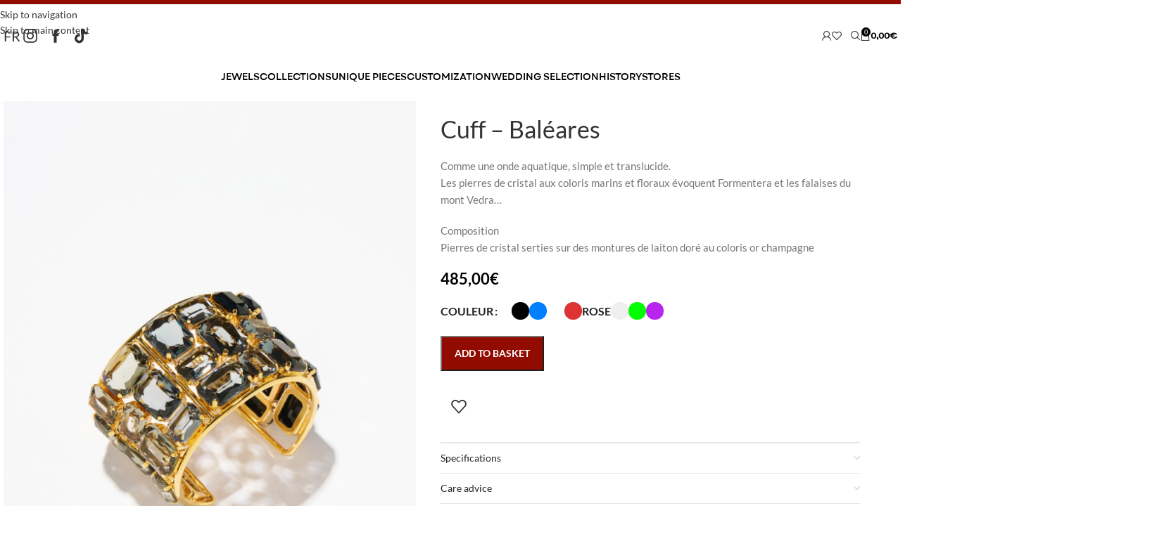

--- FILE ---
content_type: text/html; charset=utf-8
request_url: https://www.google.com/recaptcha/api2/anchor?ar=1&k=6Leq-yUcAAAAAO7avHTSXEi2EMRoopEFNuZrD9F4&co=aHR0cHM6Ly93d3cucGhpbGlwcGVmZXJyYW5kaXMuY29tOjQ0Mw..&hl=en&v=PoyoqOPhxBO7pBk68S4YbpHZ&size=invisible&anchor-ms=20000&execute-ms=30000&cb=3gcy9bezizl
body_size: 48598
content:
<!DOCTYPE HTML><html dir="ltr" lang="en"><head><meta http-equiv="Content-Type" content="text/html; charset=UTF-8">
<meta http-equiv="X-UA-Compatible" content="IE=edge">
<title>reCAPTCHA</title>
<style type="text/css">
/* cyrillic-ext */
@font-face {
  font-family: 'Roboto';
  font-style: normal;
  font-weight: 400;
  font-stretch: 100%;
  src: url(//fonts.gstatic.com/s/roboto/v48/KFO7CnqEu92Fr1ME7kSn66aGLdTylUAMa3GUBHMdazTgWw.woff2) format('woff2');
  unicode-range: U+0460-052F, U+1C80-1C8A, U+20B4, U+2DE0-2DFF, U+A640-A69F, U+FE2E-FE2F;
}
/* cyrillic */
@font-face {
  font-family: 'Roboto';
  font-style: normal;
  font-weight: 400;
  font-stretch: 100%;
  src: url(//fonts.gstatic.com/s/roboto/v48/KFO7CnqEu92Fr1ME7kSn66aGLdTylUAMa3iUBHMdazTgWw.woff2) format('woff2');
  unicode-range: U+0301, U+0400-045F, U+0490-0491, U+04B0-04B1, U+2116;
}
/* greek-ext */
@font-face {
  font-family: 'Roboto';
  font-style: normal;
  font-weight: 400;
  font-stretch: 100%;
  src: url(//fonts.gstatic.com/s/roboto/v48/KFO7CnqEu92Fr1ME7kSn66aGLdTylUAMa3CUBHMdazTgWw.woff2) format('woff2');
  unicode-range: U+1F00-1FFF;
}
/* greek */
@font-face {
  font-family: 'Roboto';
  font-style: normal;
  font-weight: 400;
  font-stretch: 100%;
  src: url(//fonts.gstatic.com/s/roboto/v48/KFO7CnqEu92Fr1ME7kSn66aGLdTylUAMa3-UBHMdazTgWw.woff2) format('woff2');
  unicode-range: U+0370-0377, U+037A-037F, U+0384-038A, U+038C, U+038E-03A1, U+03A3-03FF;
}
/* math */
@font-face {
  font-family: 'Roboto';
  font-style: normal;
  font-weight: 400;
  font-stretch: 100%;
  src: url(//fonts.gstatic.com/s/roboto/v48/KFO7CnqEu92Fr1ME7kSn66aGLdTylUAMawCUBHMdazTgWw.woff2) format('woff2');
  unicode-range: U+0302-0303, U+0305, U+0307-0308, U+0310, U+0312, U+0315, U+031A, U+0326-0327, U+032C, U+032F-0330, U+0332-0333, U+0338, U+033A, U+0346, U+034D, U+0391-03A1, U+03A3-03A9, U+03B1-03C9, U+03D1, U+03D5-03D6, U+03F0-03F1, U+03F4-03F5, U+2016-2017, U+2034-2038, U+203C, U+2040, U+2043, U+2047, U+2050, U+2057, U+205F, U+2070-2071, U+2074-208E, U+2090-209C, U+20D0-20DC, U+20E1, U+20E5-20EF, U+2100-2112, U+2114-2115, U+2117-2121, U+2123-214F, U+2190, U+2192, U+2194-21AE, U+21B0-21E5, U+21F1-21F2, U+21F4-2211, U+2213-2214, U+2216-22FF, U+2308-230B, U+2310, U+2319, U+231C-2321, U+2336-237A, U+237C, U+2395, U+239B-23B7, U+23D0, U+23DC-23E1, U+2474-2475, U+25AF, U+25B3, U+25B7, U+25BD, U+25C1, U+25CA, U+25CC, U+25FB, U+266D-266F, U+27C0-27FF, U+2900-2AFF, U+2B0E-2B11, U+2B30-2B4C, U+2BFE, U+3030, U+FF5B, U+FF5D, U+1D400-1D7FF, U+1EE00-1EEFF;
}
/* symbols */
@font-face {
  font-family: 'Roboto';
  font-style: normal;
  font-weight: 400;
  font-stretch: 100%;
  src: url(//fonts.gstatic.com/s/roboto/v48/KFO7CnqEu92Fr1ME7kSn66aGLdTylUAMaxKUBHMdazTgWw.woff2) format('woff2');
  unicode-range: U+0001-000C, U+000E-001F, U+007F-009F, U+20DD-20E0, U+20E2-20E4, U+2150-218F, U+2190, U+2192, U+2194-2199, U+21AF, U+21E6-21F0, U+21F3, U+2218-2219, U+2299, U+22C4-22C6, U+2300-243F, U+2440-244A, U+2460-24FF, U+25A0-27BF, U+2800-28FF, U+2921-2922, U+2981, U+29BF, U+29EB, U+2B00-2BFF, U+4DC0-4DFF, U+FFF9-FFFB, U+10140-1018E, U+10190-1019C, U+101A0, U+101D0-101FD, U+102E0-102FB, U+10E60-10E7E, U+1D2C0-1D2D3, U+1D2E0-1D37F, U+1F000-1F0FF, U+1F100-1F1AD, U+1F1E6-1F1FF, U+1F30D-1F30F, U+1F315, U+1F31C, U+1F31E, U+1F320-1F32C, U+1F336, U+1F378, U+1F37D, U+1F382, U+1F393-1F39F, U+1F3A7-1F3A8, U+1F3AC-1F3AF, U+1F3C2, U+1F3C4-1F3C6, U+1F3CA-1F3CE, U+1F3D4-1F3E0, U+1F3ED, U+1F3F1-1F3F3, U+1F3F5-1F3F7, U+1F408, U+1F415, U+1F41F, U+1F426, U+1F43F, U+1F441-1F442, U+1F444, U+1F446-1F449, U+1F44C-1F44E, U+1F453, U+1F46A, U+1F47D, U+1F4A3, U+1F4B0, U+1F4B3, U+1F4B9, U+1F4BB, U+1F4BF, U+1F4C8-1F4CB, U+1F4D6, U+1F4DA, U+1F4DF, U+1F4E3-1F4E6, U+1F4EA-1F4ED, U+1F4F7, U+1F4F9-1F4FB, U+1F4FD-1F4FE, U+1F503, U+1F507-1F50B, U+1F50D, U+1F512-1F513, U+1F53E-1F54A, U+1F54F-1F5FA, U+1F610, U+1F650-1F67F, U+1F687, U+1F68D, U+1F691, U+1F694, U+1F698, U+1F6AD, U+1F6B2, U+1F6B9-1F6BA, U+1F6BC, U+1F6C6-1F6CF, U+1F6D3-1F6D7, U+1F6E0-1F6EA, U+1F6F0-1F6F3, U+1F6F7-1F6FC, U+1F700-1F7FF, U+1F800-1F80B, U+1F810-1F847, U+1F850-1F859, U+1F860-1F887, U+1F890-1F8AD, U+1F8B0-1F8BB, U+1F8C0-1F8C1, U+1F900-1F90B, U+1F93B, U+1F946, U+1F984, U+1F996, U+1F9E9, U+1FA00-1FA6F, U+1FA70-1FA7C, U+1FA80-1FA89, U+1FA8F-1FAC6, U+1FACE-1FADC, U+1FADF-1FAE9, U+1FAF0-1FAF8, U+1FB00-1FBFF;
}
/* vietnamese */
@font-face {
  font-family: 'Roboto';
  font-style: normal;
  font-weight: 400;
  font-stretch: 100%;
  src: url(//fonts.gstatic.com/s/roboto/v48/KFO7CnqEu92Fr1ME7kSn66aGLdTylUAMa3OUBHMdazTgWw.woff2) format('woff2');
  unicode-range: U+0102-0103, U+0110-0111, U+0128-0129, U+0168-0169, U+01A0-01A1, U+01AF-01B0, U+0300-0301, U+0303-0304, U+0308-0309, U+0323, U+0329, U+1EA0-1EF9, U+20AB;
}
/* latin-ext */
@font-face {
  font-family: 'Roboto';
  font-style: normal;
  font-weight: 400;
  font-stretch: 100%;
  src: url(//fonts.gstatic.com/s/roboto/v48/KFO7CnqEu92Fr1ME7kSn66aGLdTylUAMa3KUBHMdazTgWw.woff2) format('woff2');
  unicode-range: U+0100-02BA, U+02BD-02C5, U+02C7-02CC, U+02CE-02D7, U+02DD-02FF, U+0304, U+0308, U+0329, U+1D00-1DBF, U+1E00-1E9F, U+1EF2-1EFF, U+2020, U+20A0-20AB, U+20AD-20C0, U+2113, U+2C60-2C7F, U+A720-A7FF;
}
/* latin */
@font-face {
  font-family: 'Roboto';
  font-style: normal;
  font-weight: 400;
  font-stretch: 100%;
  src: url(//fonts.gstatic.com/s/roboto/v48/KFO7CnqEu92Fr1ME7kSn66aGLdTylUAMa3yUBHMdazQ.woff2) format('woff2');
  unicode-range: U+0000-00FF, U+0131, U+0152-0153, U+02BB-02BC, U+02C6, U+02DA, U+02DC, U+0304, U+0308, U+0329, U+2000-206F, U+20AC, U+2122, U+2191, U+2193, U+2212, U+2215, U+FEFF, U+FFFD;
}
/* cyrillic-ext */
@font-face {
  font-family: 'Roboto';
  font-style: normal;
  font-weight: 500;
  font-stretch: 100%;
  src: url(//fonts.gstatic.com/s/roboto/v48/KFO7CnqEu92Fr1ME7kSn66aGLdTylUAMa3GUBHMdazTgWw.woff2) format('woff2');
  unicode-range: U+0460-052F, U+1C80-1C8A, U+20B4, U+2DE0-2DFF, U+A640-A69F, U+FE2E-FE2F;
}
/* cyrillic */
@font-face {
  font-family: 'Roboto';
  font-style: normal;
  font-weight: 500;
  font-stretch: 100%;
  src: url(//fonts.gstatic.com/s/roboto/v48/KFO7CnqEu92Fr1ME7kSn66aGLdTylUAMa3iUBHMdazTgWw.woff2) format('woff2');
  unicode-range: U+0301, U+0400-045F, U+0490-0491, U+04B0-04B1, U+2116;
}
/* greek-ext */
@font-face {
  font-family: 'Roboto';
  font-style: normal;
  font-weight: 500;
  font-stretch: 100%;
  src: url(//fonts.gstatic.com/s/roboto/v48/KFO7CnqEu92Fr1ME7kSn66aGLdTylUAMa3CUBHMdazTgWw.woff2) format('woff2');
  unicode-range: U+1F00-1FFF;
}
/* greek */
@font-face {
  font-family: 'Roboto';
  font-style: normal;
  font-weight: 500;
  font-stretch: 100%;
  src: url(//fonts.gstatic.com/s/roboto/v48/KFO7CnqEu92Fr1ME7kSn66aGLdTylUAMa3-UBHMdazTgWw.woff2) format('woff2');
  unicode-range: U+0370-0377, U+037A-037F, U+0384-038A, U+038C, U+038E-03A1, U+03A3-03FF;
}
/* math */
@font-face {
  font-family: 'Roboto';
  font-style: normal;
  font-weight: 500;
  font-stretch: 100%;
  src: url(//fonts.gstatic.com/s/roboto/v48/KFO7CnqEu92Fr1ME7kSn66aGLdTylUAMawCUBHMdazTgWw.woff2) format('woff2');
  unicode-range: U+0302-0303, U+0305, U+0307-0308, U+0310, U+0312, U+0315, U+031A, U+0326-0327, U+032C, U+032F-0330, U+0332-0333, U+0338, U+033A, U+0346, U+034D, U+0391-03A1, U+03A3-03A9, U+03B1-03C9, U+03D1, U+03D5-03D6, U+03F0-03F1, U+03F4-03F5, U+2016-2017, U+2034-2038, U+203C, U+2040, U+2043, U+2047, U+2050, U+2057, U+205F, U+2070-2071, U+2074-208E, U+2090-209C, U+20D0-20DC, U+20E1, U+20E5-20EF, U+2100-2112, U+2114-2115, U+2117-2121, U+2123-214F, U+2190, U+2192, U+2194-21AE, U+21B0-21E5, U+21F1-21F2, U+21F4-2211, U+2213-2214, U+2216-22FF, U+2308-230B, U+2310, U+2319, U+231C-2321, U+2336-237A, U+237C, U+2395, U+239B-23B7, U+23D0, U+23DC-23E1, U+2474-2475, U+25AF, U+25B3, U+25B7, U+25BD, U+25C1, U+25CA, U+25CC, U+25FB, U+266D-266F, U+27C0-27FF, U+2900-2AFF, U+2B0E-2B11, U+2B30-2B4C, U+2BFE, U+3030, U+FF5B, U+FF5D, U+1D400-1D7FF, U+1EE00-1EEFF;
}
/* symbols */
@font-face {
  font-family: 'Roboto';
  font-style: normal;
  font-weight: 500;
  font-stretch: 100%;
  src: url(//fonts.gstatic.com/s/roboto/v48/KFO7CnqEu92Fr1ME7kSn66aGLdTylUAMaxKUBHMdazTgWw.woff2) format('woff2');
  unicode-range: U+0001-000C, U+000E-001F, U+007F-009F, U+20DD-20E0, U+20E2-20E4, U+2150-218F, U+2190, U+2192, U+2194-2199, U+21AF, U+21E6-21F0, U+21F3, U+2218-2219, U+2299, U+22C4-22C6, U+2300-243F, U+2440-244A, U+2460-24FF, U+25A0-27BF, U+2800-28FF, U+2921-2922, U+2981, U+29BF, U+29EB, U+2B00-2BFF, U+4DC0-4DFF, U+FFF9-FFFB, U+10140-1018E, U+10190-1019C, U+101A0, U+101D0-101FD, U+102E0-102FB, U+10E60-10E7E, U+1D2C0-1D2D3, U+1D2E0-1D37F, U+1F000-1F0FF, U+1F100-1F1AD, U+1F1E6-1F1FF, U+1F30D-1F30F, U+1F315, U+1F31C, U+1F31E, U+1F320-1F32C, U+1F336, U+1F378, U+1F37D, U+1F382, U+1F393-1F39F, U+1F3A7-1F3A8, U+1F3AC-1F3AF, U+1F3C2, U+1F3C4-1F3C6, U+1F3CA-1F3CE, U+1F3D4-1F3E0, U+1F3ED, U+1F3F1-1F3F3, U+1F3F5-1F3F7, U+1F408, U+1F415, U+1F41F, U+1F426, U+1F43F, U+1F441-1F442, U+1F444, U+1F446-1F449, U+1F44C-1F44E, U+1F453, U+1F46A, U+1F47D, U+1F4A3, U+1F4B0, U+1F4B3, U+1F4B9, U+1F4BB, U+1F4BF, U+1F4C8-1F4CB, U+1F4D6, U+1F4DA, U+1F4DF, U+1F4E3-1F4E6, U+1F4EA-1F4ED, U+1F4F7, U+1F4F9-1F4FB, U+1F4FD-1F4FE, U+1F503, U+1F507-1F50B, U+1F50D, U+1F512-1F513, U+1F53E-1F54A, U+1F54F-1F5FA, U+1F610, U+1F650-1F67F, U+1F687, U+1F68D, U+1F691, U+1F694, U+1F698, U+1F6AD, U+1F6B2, U+1F6B9-1F6BA, U+1F6BC, U+1F6C6-1F6CF, U+1F6D3-1F6D7, U+1F6E0-1F6EA, U+1F6F0-1F6F3, U+1F6F7-1F6FC, U+1F700-1F7FF, U+1F800-1F80B, U+1F810-1F847, U+1F850-1F859, U+1F860-1F887, U+1F890-1F8AD, U+1F8B0-1F8BB, U+1F8C0-1F8C1, U+1F900-1F90B, U+1F93B, U+1F946, U+1F984, U+1F996, U+1F9E9, U+1FA00-1FA6F, U+1FA70-1FA7C, U+1FA80-1FA89, U+1FA8F-1FAC6, U+1FACE-1FADC, U+1FADF-1FAE9, U+1FAF0-1FAF8, U+1FB00-1FBFF;
}
/* vietnamese */
@font-face {
  font-family: 'Roboto';
  font-style: normal;
  font-weight: 500;
  font-stretch: 100%;
  src: url(//fonts.gstatic.com/s/roboto/v48/KFO7CnqEu92Fr1ME7kSn66aGLdTylUAMa3OUBHMdazTgWw.woff2) format('woff2');
  unicode-range: U+0102-0103, U+0110-0111, U+0128-0129, U+0168-0169, U+01A0-01A1, U+01AF-01B0, U+0300-0301, U+0303-0304, U+0308-0309, U+0323, U+0329, U+1EA0-1EF9, U+20AB;
}
/* latin-ext */
@font-face {
  font-family: 'Roboto';
  font-style: normal;
  font-weight: 500;
  font-stretch: 100%;
  src: url(//fonts.gstatic.com/s/roboto/v48/KFO7CnqEu92Fr1ME7kSn66aGLdTylUAMa3KUBHMdazTgWw.woff2) format('woff2');
  unicode-range: U+0100-02BA, U+02BD-02C5, U+02C7-02CC, U+02CE-02D7, U+02DD-02FF, U+0304, U+0308, U+0329, U+1D00-1DBF, U+1E00-1E9F, U+1EF2-1EFF, U+2020, U+20A0-20AB, U+20AD-20C0, U+2113, U+2C60-2C7F, U+A720-A7FF;
}
/* latin */
@font-face {
  font-family: 'Roboto';
  font-style: normal;
  font-weight: 500;
  font-stretch: 100%;
  src: url(//fonts.gstatic.com/s/roboto/v48/KFO7CnqEu92Fr1ME7kSn66aGLdTylUAMa3yUBHMdazQ.woff2) format('woff2');
  unicode-range: U+0000-00FF, U+0131, U+0152-0153, U+02BB-02BC, U+02C6, U+02DA, U+02DC, U+0304, U+0308, U+0329, U+2000-206F, U+20AC, U+2122, U+2191, U+2193, U+2212, U+2215, U+FEFF, U+FFFD;
}
/* cyrillic-ext */
@font-face {
  font-family: 'Roboto';
  font-style: normal;
  font-weight: 900;
  font-stretch: 100%;
  src: url(//fonts.gstatic.com/s/roboto/v48/KFO7CnqEu92Fr1ME7kSn66aGLdTylUAMa3GUBHMdazTgWw.woff2) format('woff2');
  unicode-range: U+0460-052F, U+1C80-1C8A, U+20B4, U+2DE0-2DFF, U+A640-A69F, U+FE2E-FE2F;
}
/* cyrillic */
@font-face {
  font-family: 'Roboto';
  font-style: normal;
  font-weight: 900;
  font-stretch: 100%;
  src: url(//fonts.gstatic.com/s/roboto/v48/KFO7CnqEu92Fr1ME7kSn66aGLdTylUAMa3iUBHMdazTgWw.woff2) format('woff2');
  unicode-range: U+0301, U+0400-045F, U+0490-0491, U+04B0-04B1, U+2116;
}
/* greek-ext */
@font-face {
  font-family: 'Roboto';
  font-style: normal;
  font-weight: 900;
  font-stretch: 100%;
  src: url(//fonts.gstatic.com/s/roboto/v48/KFO7CnqEu92Fr1ME7kSn66aGLdTylUAMa3CUBHMdazTgWw.woff2) format('woff2');
  unicode-range: U+1F00-1FFF;
}
/* greek */
@font-face {
  font-family: 'Roboto';
  font-style: normal;
  font-weight: 900;
  font-stretch: 100%;
  src: url(//fonts.gstatic.com/s/roboto/v48/KFO7CnqEu92Fr1ME7kSn66aGLdTylUAMa3-UBHMdazTgWw.woff2) format('woff2');
  unicode-range: U+0370-0377, U+037A-037F, U+0384-038A, U+038C, U+038E-03A1, U+03A3-03FF;
}
/* math */
@font-face {
  font-family: 'Roboto';
  font-style: normal;
  font-weight: 900;
  font-stretch: 100%;
  src: url(//fonts.gstatic.com/s/roboto/v48/KFO7CnqEu92Fr1ME7kSn66aGLdTylUAMawCUBHMdazTgWw.woff2) format('woff2');
  unicode-range: U+0302-0303, U+0305, U+0307-0308, U+0310, U+0312, U+0315, U+031A, U+0326-0327, U+032C, U+032F-0330, U+0332-0333, U+0338, U+033A, U+0346, U+034D, U+0391-03A1, U+03A3-03A9, U+03B1-03C9, U+03D1, U+03D5-03D6, U+03F0-03F1, U+03F4-03F5, U+2016-2017, U+2034-2038, U+203C, U+2040, U+2043, U+2047, U+2050, U+2057, U+205F, U+2070-2071, U+2074-208E, U+2090-209C, U+20D0-20DC, U+20E1, U+20E5-20EF, U+2100-2112, U+2114-2115, U+2117-2121, U+2123-214F, U+2190, U+2192, U+2194-21AE, U+21B0-21E5, U+21F1-21F2, U+21F4-2211, U+2213-2214, U+2216-22FF, U+2308-230B, U+2310, U+2319, U+231C-2321, U+2336-237A, U+237C, U+2395, U+239B-23B7, U+23D0, U+23DC-23E1, U+2474-2475, U+25AF, U+25B3, U+25B7, U+25BD, U+25C1, U+25CA, U+25CC, U+25FB, U+266D-266F, U+27C0-27FF, U+2900-2AFF, U+2B0E-2B11, U+2B30-2B4C, U+2BFE, U+3030, U+FF5B, U+FF5D, U+1D400-1D7FF, U+1EE00-1EEFF;
}
/* symbols */
@font-face {
  font-family: 'Roboto';
  font-style: normal;
  font-weight: 900;
  font-stretch: 100%;
  src: url(//fonts.gstatic.com/s/roboto/v48/KFO7CnqEu92Fr1ME7kSn66aGLdTylUAMaxKUBHMdazTgWw.woff2) format('woff2');
  unicode-range: U+0001-000C, U+000E-001F, U+007F-009F, U+20DD-20E0, U+20E2-20E4, U+2150-218F, U+2190, U+2192, U+2194-2199, U+21AF, U+21E6-21F0, U+21F3, U+2218-2219, U+2299, U+22C4-22C6, U+2300-243F, U+2440-244A, U+2460-24FF, U+25A0-27BF, U+2800-28FF, U+2921-2922, U+2981, U+29BF, U+29EB, U+2B00-2BFF, U+4DC0-4DFF, U+FFF9-FFFB, U+10140-1018E, U+10190-1019C, U+101A0, U+101D0-101FD, U+102E0-102FB, U+10E60-10E7E, U+1D2C0-1D2D3, U+1D2E0-1D37F, U+1F000-1F0FF, U+1F100-1F1AD, U+1F1E6-1F1FF, U+1F30D-1F30F, U+1F315, U+1F31C, U+1F31E, U+1F320-1F32C, U+1F336, U+1F378, U+1F37D, U+1F382, U+1F393-1F39F, U+1F3A7-1F3A8, U+1F3AC-1F3AF, U+1F3C2, U+1F3C4-1F3C6, U+1F3CA-1F3CE, U+1F3D4-1F3E0, U+1F3ED, U+1F3F1-1F3F3, U+1F3F5-1F3F7, U+1F408, U+1F415, U+1F41F, U+1F426, U+1F43F, U+1F441-1F442, U+1F444, U+1F446-1F449, U+1F44C-1F44E, U+1F453, U+1F46A, U+1F47D, U+1F4A3, U+1F4B0, U+1F4B3, U+1F4B9, U+1F4BB, U+1F4BF, U+1F4C8-1F4CB, U+1F4D6, U+1F4DA, U+1F4DF, U+1F4E3-1F4E6, U+1F4EA-1F4ED, U+1F4F7, U+1F4F9-1F4FB, U+1F4FD-1F4FE, U+1F503, U+1F507-1F50B, U+1F50D, U+1F512-1F513, U+1F53E-1F54A, U+1F54F-1F5FA, U+1F610, U+1F650-1F67F, U+1F687, U+1F68D, U+1F691, U+1F694, U+1F698, U+1F6AD, U+1F6B2, U+1F6B9-1F6BA, U+1F6BC, U+1F6C6-1F6CF, U+1F6D3-1F6D7, U+1F6E0-1F6EA, U+1F6F0-1F6F3, U+1F6F7-1F6FC, U+1F700-1F7FF, U+1F800-1F80B, U+1F810-1F847, U+1F850-1F859, U+1F860-1F887, U+1F890-1F8AD, U+1F8B0-1F8BB, U+1F8C0-1F8C1, U+1F900-1F90B, U+1F93B, U+1F946, U+1F984, U+1F996, U+1F9E9, U+1FA00-1FA6F, U+1FA70-1FA7C, U+1FA80-1FA89, U+1FA8F-1FAC6, U+1FACE-1FADC, U+1FADF-1FAE9, U+1FAF0-1FAF8, U+1FB00-1FBFF;
}
/* vietnamese */
@font-face {
  font-family: 'Roboto';
  font-style: normal;
  font-weight: 900;
  font-stretch: 100%;
  src: url(//fonts.gstatic.com/s/roboto/v48/KFO7CnqEu92Fr1ME7kSn66aGLdTylUAMa3OUBHMdazTgWw.woff2) format('woff2');
  unicode-range: U+0102-0103, U+0110-0111, U+0128-0129, U+0168-0169, U+01A0-01A1, U+01AF-01B0, U+0300-0301, U+0303-0304, U+0308-0309, U+0323, U+0329, U+1EA0-1EF9, U+20AB;
}
/* latin-ext */
@font-face {
  font-family: 'Roboto';
  font-style: normal;
  font-weight: 900;
  font-stretch: 100%;
  src: url(//fonts.gstatic.com/s/roboto/v48/KFO7CnqEu92Fr1ME7kSn66aGLdTylUAMa3KUBHMdazTgWw.woff2) format('woff2');
  unicode-range: U+0100-02BA, U+02BD-02C5, U+02C7-02CC, U+02CE-02D7, U+02DD-02FF, U+0304, U+0308, U+0329, U+1D00-1DBF, U+1E00-1E9F, U+1EF2-1EFF, U+2020, U+20A0-20AB, U+20AD-20C0, U+2113, U+2C60-2C7F, U+A720-A7FF;
}
/* latin */
@font-face {
  font-family: 'Roboto';
  font-style: normal;
  font-weight: 900;
  font-stretch: 100%;
  src: url(//fonts.gstatic.com/s/roboto/v48/KFO7CnqEu92Fr1ME7kSn66aGLdTylUAMa3yUBHMdazQ.woff2) format('woff2');
  unicode-range: U+0000-00FF, U+0131, U+0152-0153, U+02BB-02BC, U+02C6, U+02DA, U+02DC, U+0304, U+0308, U+0329, U+2000-206F, U+20AC, U+2122, U+2191, U+2193, U+2212, U+2215, U+FEFF, U+FFFD;
}

</style>
<link rel="stylesheet" type="text/css" href="https://www.gstatic.com/recaptcha/releases/PoyoqOPhxBO7pBk68S4YbpHZ/styles__ltr.css">
<script nonce="7pTU1A2Ak9T4By0LA00FSg" type="text/javascript">window['__recaptcha_api'] = 'https://www.google.com/recaptcha/api2/';</script>
<script type="text/javascript" src="https://www.gstatic.com/recaptcha/releases/PoyoqOPhxBO7pBk68S4YbpHZ/recaptcha__en.js" nonce="7pTU1A2Ak9T4By0LA00FSg">
      
    </script></head>
<body><div id="rc-anchor-alert" class="rc-anchor-alert"></div>
<input type="hidden" id="recaptcha-token" value="[base64]">
<script type="text/javascript" nonce="7pTU1A2Ak9T4By0LA00FSg">
      recaptcha.anchor.Main.init("[\x22ainput\x22,[\x22bgdata\x22,\x22\x22,\[base64]/[base64]/[base64]/[base64]/[base64]/UltsKytdPUU6KEU8MjA0OD9SW2wrK109RT4+NnwxOTI6KChFJjY0NTEyKT09NTUyOTYmJk0rMTxjLmxlbmd0aCYmKGMuY2hhckNvZGVBdChNKzEpJjY0NTEyKT09NTYzMjA/[base64]/[base64]/[base64]/[base64]/[base64]/[base64]/[base64]\x22,\[base64]\\u003d\x22,\[base64]/CqMKHO2XCjl3CkA3CtH/[base64]/w7vCox7CrcKjXiQsJFbCj8KFfRYCCGoAN8K0w63DjR/CjSvDmR4RwrM8wrXDvSnClDlnb8Orw7jDj3/DoMKUDhnCgy1XwpzDnsOTwodNwqU4UMOxwpfDnsOLJH9dTyPCji0cwpIBwpRjH8KNw4PDksOsw6MIw7QUQSgkY1jCgcK4MwDDj8OEX8KCXQbCu8KPw4bDgcOuK8OBwqcUUQYwwqvDuMOMVHnCv8O0w7zCp8OswpY2C8KSaHc7O0xXDMOeesKbQ8OKVgPCgQ/DqMOuw7NYSSjDicObw5vDmwJBWcO+wrlOw6J4w7MBwrfCt3sWTTbDulTDo8O6UcOiwolUwprDuMO6wqLDq8ONAE56Wn/[base64]/[base64]/[base64]/JMOoLSLDnALDlMKuTMKVOndew7ZFDAjDj8KIwrYbfMKWKMKRw4jDswjCokHDggd0PsKsDMK4wqvDlFLCsghMdwbDoBILw5FPw45Lw6zCsUbDkMOoBwXDu8OPwoRHBsOrwoDDgErDvcK4wrclw49BVcKCGsOHM8KTWMKsWsOdW1TDsGLDnsOgwrHDnX/DsTJlw4gRal/DocKww6zDkcOhbm3DrjLDhMKkw4jCh391ccKzwopNwoXDmX/DsMKtwrdJwpQ5VjrCvhcaDB/DosO/FMKmNMKWw67DoCByJMOgwrwSw7jCu386fsKnwo0ywpLCgMK7w7VEwpw1PQ8Rw70pMlHCssKvwpcYw4zDpRp6wpUcUHpNX1LDvGFiwqXDm8OKaMKHPcO9Ux/CgcK4w5fDqsOgw54GwodjHX7Cun7Drw1gwofDuyE9JUjDv1t/dycswozDscKCw657w77CocOwLMOwQMK4ZMKqN1USwqrDmjjChjfDkgDCsmbCn8K9PMOifnF5LWNIOsOwwpxPw5BKAcK4worDqm9+HzMOwqDCsDcHJyjCuQFjw7bChBkBUMKVaMKywrzDl0xKw5ofw4HChcO2wq/Cojg1woZUw7Y/wqnDuRoAw54wLxs7wrgaE8OPw4vDi1M/[base64]/[base64]/WD8ZX1RjRXVjTBAtwr5ow5bDsgkow6sgw6oywpYqw5c6w6g8wqEUw53DgwbChARQwq/CmUVHBUMCYkdgwp1dbRQVa1TCksORw6rDj3zDrGXDgSvClVs4CWNTIsOIw53DgG9desO+w5Z3woDCucOxw5hOwoZCM8OPW8KJDRHCg8Kgw5p4N8KCw75ewrzCj3XDt8OwPEvCklgAPgLDu8OiccKWw6oew4PDk8O/[base64]/DlMKJw5wqwqTDmH3CgFJYH13DjsOIDh8KwqUnwqowRWbDmx/DhsOOw6Jmw5nDiUR5w4k4woBPEn3CgcKiwrwGwoMKwqAEw5Vpw7Brwq48QjonwqfCiQTDq8KPwrbDoVUYMcKDw7jDrsKaOXUGMz/DksKbdynDu8Kqf8O+wrbCgiJ5AcKgwrskDsOEw4JeQcKoLMKYU3VFwqXDkMOhwp3CilBxwpVbwrrDjDXDmcKoXnNlw6FQw49ILHXDlcOGaA7CpXESwpJ6w4kZQ8OaUjY1w6TCrsKqKsKJw6Bvw7c+XRkAcjTDikcECsO1QxPDtsOPJsK7c1YZD8OPCcOYw6nDmy/Dl8OIw6Esw4RjCUJTw4PDtTMRZcOvw64JwozCgsOHLUcSwpvDuSJiw6zDvTpaMUPCsH7Dp8Oyah5Ww6bDnsOcw780wojDm2bDgkDCoWPDhlACDyPDkMKiw5FvCcKMSyYJwq9Jw6gsw7bCqRc0FMKewpfDrMK/w73DlsK/P8OvPcOhHMKnZ8KsOsOaw6DDkMO3OcK9PmJ4wrbChcKBFsKza8OQahzCszXCkcOkwqTDj8OWHg58w7XDrcOlwoEkw4zCl8O9wpvDucKGIVLDvUzChnDDtXLDtMKrFUzDqHsJeMO5w4oLEcO2XMObw7dBw5fDl3PChQAfw4TCicOGwo8nVMK2JRYdIMKIMk/CvHjDrsKNdC0udMKZAhcvwrxQPWvChEhUDS3CpMOMwoJZUmrCrQnCn1DDqQABw4Vtw57DhMK6wo/[base64]/Cg8OzwqtmQ8OYBXcawrXCnz1VXsOswrXDhHUNU2Fiw4rDq8O4AsOtw7rDvShgHMKUamrDtFrCmEIDw4EGOsOadsOKw6/CmznDoE1EGsKzw7A6dcO3w5XCp8OOwoY/dlMnw5/Ds8O4YAMuTgbCjhUHVMOGa8KxCl1Ww4TCpwPDpsKWQsOhR8K1GcKNV8OWC8OLwqATwrBoIQLDqDoBN1fDpwPDmycJwqExIy5AHxU+LE3CnsOLbMKVJsOPw5/Cuw/CvCPDrsOqw4PDnUpmw6XCrcOHw4wkCsKBQMOhwpjCohDCjRTCnhMFfMKNTGnDo0BPM8Ovw5Uyw7dwX8KYWCogw6zCkTNBQgZAw63DkMKceDnCgMOcw5zDtsOjw64EI35Jwo/CvsKaw6JCLcKnw7HDrcOeC8KYw7HCmcKWwo3CtUcWFsK7wr5xw7pTMMKLwpzCgcKEGzzCgsOvfH7ChcKxLC/CmcKawqvCgCvDoznChcKUw55Uw4vDgMORAz7CjBHDqn3Cn8OVwrPDs0rDnEcYwr0hAMO/AsOPw4TDimbDvR7DqGXDny9MIlcnw6cewonCuVc2BMOHCMOdw4dvdTFIwpI0anLCmiDCpsORwr/DoMOOwqwswq4pw5J/dMOvwpAFwpbDqcK7w6QNw5jCu8K5fMKkQsOrH8K3aQkWw68Rw6dgYMOXwokCdD3DrsKDJMKoeQDCqMOIwrLDqn3CkcKQw4cewpgUwrgzw4TCl28jGMKLWmtRJMK2w59OPxtYwobCgTTDlD0Uw5jCh1DCt2/DpRBlw49mwqTDk38IG2TCizDCrMOsw6k8w40vHMOuwpbDmnPDucKMwqRYw4jDvcOqw6/CmybDiMKAw5chY8KwQizCr8OJw6hoVWJxw4AoTMOuwqPCqX3DqMKNwoPCrhjDqsOQdw/DtHbDpGLCvRRJY8KOe8KrSMKyfsKhw4V0dMK+YGVAwr4PH8KQw5/[base64]/[base64]/[base64]/Cp8KAwqwpCANzJwwvwqrCqMKhRcOYR8KjGRbCgz7CisK3w70twrtXFsOUeylnw4HCpMKGWWpuZD/CrcKzOmXCnWxwe8OyMsKPcSMJwoPDkMOdwpXDuzNScMO/wpLCs8OJw4BRw5o1w6Qsw6PDhcKWB8OROsK+wqIewphqXsKqbU1zw47CuSNDw43Cp2JAwqjDinDDg2RNw5jDs8OPwq1dZHHDlMKZw7wkHcOIBsKgw6QQZsOPLhZ+Rl3DtMOKfcONOcO0EDBXTsK/bsKZQnpQMy3DosOlw7Z5XsOra3s5OmRXw7LCjcO0CXzCmTjCqCnDhyHDocK3wolwcMOkwrXCvmnChcK0HVfCoA4DDwhVTMK6NMK/WjrDviZWw7MZOivDusKSw5jCjMO/ODwEw5vDghNNSnXDt8KRwpjCksOpw77DrMKgw7nDusObwpVXbXLChMOJNH5/PcOiw5dew5PDssO/[base64]/CjsKvw5HDvsOnw5/CnMObS8OQw7/[base64]/ChXt/[base64]/[base64]/wpoMU8O3w61qRlJbeysdwoPCk8KwYMKBw4LDlMO/O8OlwrBLBcO1JWDCgknDuErCqMKwwprDmwIawrQaHMKMB8O5HsK6OMKaRg/DjMKKwrh+ME3DtFhtwq7CrAx9wqpnOUkWw7YJw7Buw4vCtcOZTMKpUDAvw5IRB8Khw4TCusOSdHrCmlsJw7QTwpzDvcOnPHHDjsO+UlvDtsOswpbDs8Okw5rClcKND8OCCn/CjMKVB8K9w5czax/DkMOmwpYhfcKxwqbDmwI6acOufMOiwprCr8KbGQDCrsK0QMKBw4rDjwDCpEHCrMOLFywwwp3DmsOpahgTwppLwqwaEcOCw7BDMcKBwr/DtjXCnS06HsKZw4PCviBRw7nCgSFnw75uw6A0w6A4K1/Ds0HCn1zDgMOPWMKqF8KCwpnDiMKcwqc5w5TDtsKkN8KKw6QAw70PSTEzfxFlwrXDnsKyXRrCosKjdcKLIcK6KUnDvcOXwqTDoUkYVTPCk8KMfcOfw5AtYCHCtl9lwrPCpC3CvF/ChcO2R8O0X3/Dtj7CvAvDhMOPw5fCjcOCwoPDpAUswofDrcOfDsO6w45wWcKZL8Opw4VHEMOOwrhvfsKOw5nDjy4WCjXCs8OkRG5Ow4Zzw7fCr8KEFsOIwpZYw7LCkcOwFVcUDMK/K8OlwpzCq3bCqMKXw7bCnsObO8OEwqzCgsKxMgPCusKgLMKJwpVeDwMnRcOzw4JCD8OIwqHCgRjDl8KoTDXDvlHDmsOPPMKew5/Cv8K0w5cgwpYdwrZ6woEHwpPDqg9Ow4jDisOEZ0RQw54qwrJow5Axw7sABcKiwqPCvyRFJcKOOcO3w7LDscKWJS/[base64]/DrH7CniMLGS5EKsORw53DpMO+BsKMbMOlRMOIMyFfWwIzD8Kpwq54QjvDssKnwqbCoycEw6jColxOAcKKfAbDucK2w7TDuMOudwBwEcKMLVrCtgkVw6/Cn8KIdMOTw7XDtiPClErDoy3DsDjCtsOaw5PDpcK9w44PwoPDjmvCksK/fTNtw6YowrfDkMOSwqDCv8OwwoNFwpnDkMKjdFXCm0LDiHE8PcKub8OkKj9jOzvCj0cyw7gswpzDuEgNwocMw7J7QDHDm8Kzw4HDt8OLSMOuM8OOakLCsVTDhVDDpMKyAkLCscKgFBk7wpPCkkDCtcKRw4DDihjCo39/wo4HF8OCclBiwrcoOHnDn8O+w4c+w5Q1ZQfDj3RewpcSwrTDomTDlMKLwocODjTCsGXDusKIFsOEw6J2wqNGP8Olw6LDmXLCoTnCssOeaMOwF1bDlDp1EMO/ElMtw6TCssOMcDXCrMKUwo1iQXHCtsKJw7LCmMOYwp9xQXTCtwnDm8KOJDQTJcOjMsOnw5HClsKpRU4FwoZaw67DmcOgKMKHUMO+w7EmfArCrmQdXsKYw7xuw4zCrMOmSMKIw7vDt31sAkbDisKowqXChCHDrcKifMOsCsKEWz/DrsKywrDDr8Ouw4HDtcK7BhLCsTt3w4UaZsOgYMOBcwXCmCEXdQYBwqHClkgLCx9kTcKhAsKEwq0+wp1pQMK/PT3DtBnDgcK1dGfDrzhcH8KlwrjCo33DuMKiwrlkWh/CkMOywq/[base64]/w5wMGxnCvnPDmThFwpZMw5jCgMKIfsKhI1Qbw7zClcOsHgxWwo0gw5UtUhTDv8ORw5s/TMKiwp3Ck2Z0AcOtworDl3NVwppAA8OvZFXCvS/[base64]/wrjCssORLArCmsKvTcKhw7jCgTUcFsKaw7nDgMKAwq3CtBjDlMOFFXVgesOJSMKXFC9/dsOtJAbClcKADRcEw7oBZ0AiwqbCg8Ovw4jDscKfWDVPw6ENwpwywoPCgSwuwp8Iw6PCpMORX8Kuw5zClQbCpMKqOgYTecKJw5rDmXsfOC7DlGLDqBhCwo3DgcKmZRbDpwc+EcO/wpnDuEjDgcO6wrJfw6VvKVkIB3FUw5DDn8KHwq1xJ2LDoizDm8Ouw67DlyLDt8O1KzPDjsK2GMKEeMK1woTCgSTCucKxw6PClQDDmcOzwp3Dq8O/w5pMw61tTsKqU2/Cr8K5wofCg0zCnMOEw7jDpHdBNsODw5TCjlTCqWHDkcK6IHPDujzCssOLX2/CugUvQ8K6wrDDiwYfKQjCisOOw6ZLdVNvw5nDsELDsB9CImI1w5bDrR9gcE4cbFfCsUIAwp/DmFDDgm/Ds8KQw5vDmEsBw7FGTsOtw7DCucKcwpLDm2MpwqdYwpXDosK5EWIrw5fDtcOowqXCux/DiMO5LhYvwqVsEhdOw6HCnwoYw4xJwo05W8K8aH83wq9cdcOZw7QQDcKqwoTDo8OjwrkOw4LCpcOHXcKWw7bCpsOIecOqdMKQw4Y8w4fDhDNlL1rCrDgWGBDDnMOFw4/DqsKIwq7Dg8OwwqrDvAxTw6HDncOUw6LDlhUQNsOmems4Y3/CnAHDjGTDtsKAd8O1fUQTD8Ocw6VCVsKRDsO4wrAQA8KewrzDqsK7woRxRzQMbGgswrfDhw0gGcKXIUjDjcOqGk3DhRDDh8O2w4ArwqTDlsOpwp1ff8Kmw4FawqPCo0fDtcODw5VRT8O9TyTDncOFdgtowo1rRzDClcKrw6/Cj8OUwoZcKcO6G312w4Uhwoo3w73DiGZYEcOuw6jCp8ORw4jCsMKFwpTDjg8LwqrDk8ORw65dNsK7wpJMw6jDn3vCl8KQwqfChlwdw5ptwqbChA7CmsK+woQ8e8Owwp/DmcOnaC/ClkJKwp7CoXxWQ8O8wo5caH/[base64]/[base64]/wqppaMOZfD1kwolzw57DrWLDuEIyKUjCkGHCrixMw7Q0wp/ColAvw57DrcKMwpglOX7DoWDDrcO1JmLDlcO0wpkcMcODwrrDpT4iw6sRwprCksOXw7Y6w5VtDFvCjis4w6xWwozDuMOjGn3CqmU3KGfCnsKwwoE8w4/DgTbDvMOBwq7CssKVIgFsw6phwqIoIcOGS8K7w6LCi8OLwoDCncO1w449dmTClHdZKm1Cwr10IMKdw7BbwrFVwrPDvcKqXMOnLRrCo1fDoWrCmcOuR2ISw5vCq8OOCn/Dg0A4wpLClsK/wrrDim0ewrQULXTCucOBwr9bwr1QwpQkworCpRXDv8OZVg7DhGosHC/Dk8O1w4jDm8K9eGgiw6rDpMOvw6BTw6k8wpNAGB/Co3jDnMKuw6XDgMKOw6dww7DDgmLDuSxjw7vDh8KSeX0/w7w0w5fDjlMlK8KdY8K8d8KQbMK1wpjDnEbDhcOVw6/DvXkaGMKLBMOFRnbDiFYsfMKuZcKswp7DnVoEfgHDjsK2wrXDqcKowodAHV3DrDPCrWcSIVRtwqVsOMOwwrDDqsKywojCm8OWw4fDpMOmaMKAw71JNcKFHEoAUUfDvMOSwoUHw5sNwpUlO8OOwrXDkBZfw7olYlBuwrdQw6YQA8KFaMOew6jCo8O4w55tw7LCu8O0wo/DkMOXejfDuBrDtys6VG1MWVzCkcOSI8K7UsKfVMK8aMOET8OJBsOCw7jDpwcvaMKfQWMdw5jCghfCisKowpTCvTnCuR4pw5hiwovCuUUcw4TCu8K5wq/DnG/[base64]/wqbDnhxjw4jDn8Kiwo7DlRphM8KTw61TwrHCqsKhOsO/[base64]/R0bCucKGEXfDq8O/w4UFDz7DjcK2wq3Dv1DDkAbCl8KdRXDCsgQXKWvDv8O7wpzCrsKKa8OdFxtxwqcDw4DCjsOvw6vDoBYeP1FFHQ9pw6xJwoIdw7kmY8KAwqNJwrkUwp7CtMKNHMKyXRRpGmPDiMOzwo1OLMKWwqIxYsKFwr1UNMOiCcObUsKqK8KUwp/DrH7DicKoXF5Qb8KXw4F9w77CrmlsZ8KpwrUONT/CrCV3ZUE8fxzDr8KKw4rDkXXCq8Kbw6M7wpgEw7sHcMO0wqEfwp47w7fDoyNDIcKHw40iw7sawoDClBY6DELClsOfCh1Ow43Ds8OdwoXCrCzDmMKCLz0zZVRxw7smwqHCuTPDlWs/wqtobyvDmMKzaMO0IMKBwo7DtcKxwqLDhwfDlk4ow7zCgMK5w7VYI8KfM1fCj8OWa0PDtxN0w7JOwrgLWj7Cs2Qhw7/CisK6wrEuw6wqwr/Ct0JRScOQwrQmwplCwoQZbQTCpm3DmB4dw5bCqMKtw77CpFEAwrlKLxnDrTvDl8OOVsKowpnCmBDCpsOrwp8HwqMbw4V3Dg3CkE0odcOTwosCEX/DssKTwqNHw55mP8KWcsKeHQhuwqlMw6FEw64Qw7cGw4w/w7fDjcKNHcOjRcOYwpdGYcKYQsKlwphUwonCpMKBw7PDgWDDksKjQy4xIMK3wo3DusO/[base64]/wrLCuhXDuMK0wpfDumXDvETCosOXw5jDpcK9MsOCFMKdw51OMcKcwpkww5LDssK6cMO1wq7DtH9JwqPDoScFw6h1woXCtEsmwobDkcKIw6heMMKlU8OGWC3CmCNWV0AwGsOzIsK6w7cBflXDpDrCqF/Dm8OPwrvDkQ4mwofDr1rCoBTCq8KbL8KhUcKxwrXDt8ObTsKfw4jCssKtK8KUw4NwwqEXKsKENsKTd8OGw442cELClcOPw5jDg252A2rCo8O0IMOewqk/[base64]/RsKAU3IpwqBww4zDiMOtecKywooWw60JecK9woIYQBdVH8KFK8KPw7HDqMOpDcKAaUnDqV5GMCIKYUh2wozCj8OnDcKiHMOww5TDhxLChVXDizY4wq5vw5DCuGlcJk4/[base64]/CjyZLwo12w5nCjMO1w7bCqwAhwqvCv0g7woZgVAbDtMKnwr7CicOcDmRQEWIQw7XCnsO1ZW/Dh0QOw6DCuW4fwo3DjcO8O1HCiybDtHbCvSHCk8KhQsKOwqULBsKkQMOzw5QXRMK6wqNkGcO4w793RlTDtMK2Y8Kiw5pywoxHGsK6wpTDhMOzwpXCnsOxWRVoYENNwrEdblbCuUZRw4bChWkqdWfDpcK8HhMCIXTDt8Obw64Yw77Do0fDk2zDlyDCg8OANEU/[base64]/DthnDqnsJwr0RBDBJwrxjw4TDvcKfQnnCvUbCqMOeZRrCij7DgMO6wpVXwonDtsOmCVzDrW0VAz/Dp8ONwr3DocOywrMEUcOCR8OKwoIiLjEvc8OjwoMjw75/[base64]/[base64]/DvcOrEcOPw6DDjsKswr3CpMKTw5/CtMOqUMOSw7bDqW1nP0fCq8K5w47Cs8OEMCN/EcKnYE5twq40w4DDhsOuw7DDsG/[base64]/Cln7CvRMccE4fC8OiwrzCq8OSw75Lem0lw4kyNhfDoVo9bHM7w5Bfw4UCC8KzesKsDGjCr8KeVMOQDsKZc3XDoX1yNz4hwpdIwrZqKQQmIVk0w53CmMOvLcOmw6nDhsO0WsKJwrzDihARQsO/[base64]/CuFBoZcK+acO9X8K8M8Khw6TCjg/DocKlVEAkwqRHBMOILFMTXsK9NcOLw4vDrcK/w5LCgsOIVMKuBjICw5bCkMONw55awrbDhXbCgsOFwpPChH3CtzbCt0sAw4LDrFB0w7TDsgrDoXdHwqfDlkLDrsOzcXXCrcO4wqNzWsK7GFMoWMK0w7B/[base64]/[base64]/DqEAJJ17DlVI4F1XDpzIuw7EkBirDpcOUwrbCt2xnw6t/w5zDhsKAwoPDtmDCrcOKwoQ8wrzCucO4OMKfJE8uw6sZIMKQU8K+QSZ9UMK7wrDCqBTDpHFVw598LsKnw6zDncOyw5FEYMOLw4/CnFDCum8UZUYyw41dLEnCgMKtw6VOGDpsf0Mfwrttw7c4LcK7Gwl3wpcUw4FIdRTDosO1wp9Mw5bDqlx2ZsOPI3olasK7w4nCpMOOe8KfQ8OTScK8wrc3D3dcwq5pOHXDiCnDoMK3w7wWw4AWwocDMljCq8Kjby1jwpfDlMOAwrcDwr/Dq8Okw7tscgYrw7gdw4PCqsK/KsO+wqxwMMOsw6dKeMO7w4VRFRbCm1/Chh3ClsKLCMOww73DkStZw4gPw7MvwpBBwqxuw7FOwoAkwp3Chh/CigXCuh/[base64]/dnbDn2rCrmHDsQTCjMOPejhnwphcw7HDv8KFw67DrVvCi8OQw4fCqcOwWwfCuibDocOCLMKQIMOCRMKKWsKNw4rDlcOTw5MBUmXCqCnCi8OZTsKQwoTCmcONB3R7WsOsw4ptXycKwqhLCknChsOPe8K/wrkOMcKPw7o0w7HDvMKYw6HDk8OXwq/[base64]/BCzDlcOuE0vCpMO7wrDCtMKFwqlYw7nCn8KcDsKHEsKbK1jDpcOJUsKRwrcSdCx/w7vCmsO6BmUnMcOIw6U6wrbCisO1DsOgw4Ebw4YpSWtWwoB8wqNRdh8dw7cswp/[base64]/DrwLDn8KEG8OGwoccw6vCi8O0w6DCncOpEH3CtcO3M03Dm8KmwoPCp8KbRzPCosKOd8KFwpshwqrDm8KcYQPCq1F6P8KAwqXCrh7ConNpc2DDjMOhWmPCkEPCksOPKAshME3DtAfDk8K2Rw3Du3nDqsO1SsO1w58MwrLDp8OQwohYw5TDnBBewqTCnk/CsTTDgcKJw6Q+QnfCh8KWwoTDnCbDjsOwVsO/wrkOf8OARmjDocKTworDn1LDhWhPwrdaP00UaUkAwqUUwpbCsmcLAsK5w41JSMK9w67Cg8OqwpXDrDpiwo0Gw4oqw5NCShrDmQs2A8K0wpPDoCPDgB1/[base64]/[base64]/DuMKyw7DDhmJ9w4HDqGzCoyXChSsgw6oBw6PCv8ObwqvCscKYQMKow5/[base64]/CiMOlNMOywr7DvXnDsjbDnChRD8Ocw4fCrkZdYH3CkMK8NsK4w4MDw6h9w6fCl8KAC2IkDWVyG8KjcMOnC8OqYcO9VAJBDQ5qwoE1IsKFY8KRXMO/wozDgMKww74twofCjxY4w7Yxw5XCi8OZPMKKEGIywq3CkyEvfGRDZjMew4R5RcOow6nDtxnDnVvCmEkja8OnOMKOwqPDsMKIQkDDk8K+AWLDocOLMsOxIhhuEcOgwobDg8KzwprCnCPDlMObI8OUw4HCr8K4PMKgB8KUwrYMKT1Fw5bCsH3CtcKbGUvDkU/DqEsbw7/[base64]/w7k3asK8wpLDgTNHwrp/W8ORwrcGwpsudw5Ewos7ATItKzXCoMOFw5Buw5XCugsgCMO/RcKBwrlTCB3CjyMIw5gRM8ORwpxvRU/DuMOXwrwgbXJowq3CgHlqAXAlw6NBfsKFCMO3OHAGQMOOeX/DsizCsGQaMlEGXcOQwqzDtlBWw5V7HVF2w75/ckHDv1bCt8OJQmd2UMKRHcOxwosbwpLCmcK9amZKw4zCnnd7wo4bK8OlXE9jNxF5fcK2w5TChsOJwr7Cv8K5w4J9wp0BbwvDosOAYEvCqW1kwq9PLsKFw6nCtsOYw77DgsOYwpMcwr9dwqrDpMK1NMO/woDDvXU5emLDn8Kdw69UwokQwqwywonDqBcySDdpIGBhAMOSC8OGWcKFwo3CrsONR8KMw5dcwqdSw58QKCvCmhImUSXCkjzCkMKVwrzCtnlUQMOTw6XCj8KfGsKwwrbCvHFiwqTCtTAHw4ZCNMKnE0/[base64]/DoHbCl0xgJEpWHsKsLsK6wonCo2UVMBbDhMKVw6jCmXXDosK7wp/CliBgwpV0fsOCLg1yNcOBfMOSw5/CoRPCmlg6AXjCusKPBk8EUB9Mw4TDg8OpMsKXw40iw5EIRVFbWcObXsKIw53Co8KlL8KAw6wxwozDoDnDh8Kqw63DtlI3wqUaw4TDiMOtLnAvIcODKsKGLMKCwrRew4xyMAXDtSo5TMO0w5wUwqTDuXbCoRDDtkHDocKEwqLCuMOFSkgccMOLw5/DjsOow6DCpMO3DXHCvEzDg8OTfsKfwptRwpTCgcOcwoR8w75IajITwqvCr8ORC8KWw7ttwqTDrFTDkj/CucOgw6vDg8OeRsKdwrwHwrXCtcO/wr1twpzDpCPDjxbDrnc7wqvCjk/[base64]/[base64]/DpMKcNcOJw6ENHcK+wpwsdTfDlXvCoETDgBbDkDRww44SHMOMw4Jnwp8YNGfCucOtJcKqw63Dj33DmihWw5HDiDXDpVvCm8Omw47CgSUPcVnCrMODwrNSwr5QLMKWHGTCvcK/wqrDglkmHmrDvcOEw493Hn7ClMOnwqtzw7TDp8Oab14idsKuw5BwwoLCkMORDsKxw5HCmsK/w59AZF9mw4LCkDDCpMKHwqHCucKpFMOXwrTCvBt3w4LCsVoiwprCq1gEwoMjw5LDtVE2w6A5w6bCgsOhfTHDtW7ChC/[base64]/[base64]/DuMK0wqrDpFHDrRRQGDl8woHDrUbDoATChsKZB2TDs8KsaxjCocKZBQUGDmkoBWw9PUnDohBEwrBFwo8mHsO7esKQworDqEhhPcOAT3bCscKgw5LCi8O1wpDDusOkw53DryXDi8KMHsKmwoJJw67CkGvDuX/Dq2kBw59ATcOQOk/[base64]/wrwvw7XCosKiwq7Dg8OdKsOhw7JRUFBCFcKsS3zChWnCuDTCl8Kxe0xywoh9w6o+w57ChTdaw4fDp8O7wrI/MMK+woHDkCt2w4ZGWR7ChVxawoFTUjMJQSfDinxcOV4WwpQSw5thw4fCocOFw6/DkDfDiBRlw4/CqDl4UkTDhMOPVQZGw7whYx3Cp8OEwonDpUDDr8KBwrBlw6nDqsOlIsK/w6c2w67DqMOLRMK9EMKAw5zCgCzCtcONW8KPw7Few7IybcOSw4MvwpEFw4LDkSPDmmzDiwZAeMKDY8KKDsKyw5IUBUFVIMOyRSrCtwZCLsKkw79KXxtmwq7CvjDDl8ORW8KrwqXDjU/CgMOIw6/ClXEtw6DCjGHDicO/w5tad8K5LcO6w7/CtWV0CcKkw6I1UMO+w4RNwrBDHE9Sw7vCisKtwrdodMO5w4LChyIaXsKow6RxdsOtwpkIJMORwoTDkzbDgMOsX8O0BF/DtjhOw5nCinrDmH8Hw65kVC9oZDpRw5NtYxxuw6nDgAxiYcOTQsKfIQZXdjLDisK1w7ZNwpHColNFwrnDtTNXPsOIFcKcdQ3ChWXDrMOqF8OBwpTCvsOBHcO5F8OsPRV/w7Vqwr3DkD0VdsO6wo4fwoLCgcKaIC/DjsO6wqR/M0nChS9KwqDDmFDDlcOZN8O4ecOKacODBiTDsk8nEcKia8OZwpTDuktubsOMwrBwEy/Cv8ODwpPCh8O+DX9qwoXCrA/Dtxw7wpcHw5VEwpXCqhA3w6Uhwq1Kw7zCm8KLwogdJAx0YWkHLUHCk3zCmMOLwqhAw7pFDMOIwo8/VT9CwoMbw5PDhMKNwrZDNkfDi8KqJcOUa8Kqw4DCh8O0GETDmAYqJsK+XcOEwoLCv3IuKj8/[base64]/[base64]/WcK/w4fCmcOkwo4+ecOUw6nCt8KoRkJpesKqw4c5wpAldcOLw6gBw6kSecOPw48lwqN7AcOrwr0uw5HDkCPDsFTCksKtw7AFwpjDmzzDmHpOVMOww5tzwoPCosKew4vCnyfDo8OUw6VdZjvCh8O/w5bCqn/DssOewozDqx7Dn8K3W8OwX0YrBX/DrB3CrcK5TMKAHMK0PVQvYS1nw6I8w5bCqcKWE8OmC8OQwr0vAgdlwrYBHBnClz9hRmLCtRPCrsKvw4XDk8OXw5sMJGnDk8KXw4zDiGcQw7kzDMKAwqbCiCbChj1kPsOcw7QLIFs2IcOMNMKXLgPDhRHCrh86w57CpFpjwo/DsSd3wp/DoBMkWCJsUXfDiMOLUTR/KcOXWyAjw5ZODSR6ZFdhTGIgw5jChcK8wrrDmynDpF5KwqB/w7DCn1rCo8Orw6cwDgwVOsOfw6PDoUgvw7/ChMKebn/DuMOiE8KmwpYNwofDiGMAQA9zeFvDjB0nBMOXwrN6wrVUwq41wpnCmMKawptwDXdJOsKKwpUSasKAU8KZLkbDu0sOw5zCmljDpMKYWnfCoMOowo7CtwcswpTCm8K4QsOywrrDo1UHMS7Cn8KFw7zCtsK/[base64]/DvlvDu8OGwqVqX8KFTHl1HmkhwqvDkcOLc8KYw7TDqGF4WmjCgEkBwqduw7DCk0RBV0lcwrHCsSk+VnscMcOZQMOhw7EKwpPDgR7DiDt4w5/Dimgww4fCsFwCaMOXw6IBwpHDpcOmw7rCgMK0KcOMw63DmVcRw79lw4NqD8KPL8K8wq80TcOLw5o5woxCd8OCw4s/IDHDisKMwoIHw4YwYMKGJ8Owwp7Ck8OYfz9WXgTCqTvCiSnCg8K9ecOvwr7CqsOYXiI/HDfCv10PLxp7M8KSw7cIwqgdEF1DI8OmwrJle8ODwo0qW8O0w7t6w6/[base64]/wrZRwobDrBrDscKhMGwIwrXDjMK8DH03w7DDksK4woIKwoTCnsO6w47DoypXLnLDiRFKwrzCmcOZHxzDrMOLFcKwGcOwwr/DvBBjwpTChRExG0jCnsOhd24Ocj9zw5RZw7t0V8KQMMKoKAdCQFfDlMKMVAQ0wr4Pw69JMsOkeGYfwrPDhjNIw4TCm3Jrwr7Ct8KBSCtfaUU3CSQ3wqfDhMOhwpxGwp7DmnLDvsO/PMKddw7Ds8KcV8ONwpPDmSTDssOxd8KwEVLCmQ/DgsOKBhXDgg3CrMKfesKzCWlye1wWf0TCq8KDw5MmwqB/PBRYw7fCnMK0w6XDrcKxw4TCiy4hLMOBFC/DpSV5w6zCjsOHRMOjwrjDpA/DjcOSwqV7EcKzwqbDrsO6RDUTasKBwr/CvH0dVUFqwo7DqcKQw4k1STLCscK6w7nDjcKewpDCqQEuw6R+w4nDtSjDkMOCSntPYDIQw61PIsKBw6sqJWvDnMKSwpvCjlclGcOzOcKAw78Xw7VqBcKJTUDDmSUSf8OAw6RZwpMfYm5FwoBWQQ/CtXbDt8Ktw5gJMMK5bmHDh8Oww5LCoSfCvMOsw4TCjcKqWMOZAU7Ct8K9w5rDnhghSXXDpWLDqBHDs8K0WHxuQsOIYcKKFE49XwEyw6UYOh/CrzdqPUAeKcKUZXzDi8ODwpzDgTE4DsOPTzfCowfDvcOrLW5Ewq9qKGTDq3QqwqjDpB3Dg8KSeSbCq8Ofw6oeBcOXJ8O6fXDCpDsAwqLDqh7CrcKYwqzDisKVHGVxwphfw5IeN8ONDcOQw5bCul95wqDDsj0VwoPDgH7CrXEbwrw/[base64]/CnknCv0rDqGknDTYTw7PCvxfCssORw5gTwolmcXcpw7tnMj5CMMOxwo4iwpQ4wrBTwqrDgMKGw6XDqRfDpT/DnsKlawVfHXvClMO8w7HCtQrDmwBXZgbDs8OsS8OUw4F7XMKmw5bDssO+BMKqZcO/wpI7w4Bew5tPwrXCmWXCrk4ZaMKNwoBLw5gyd09Fw5N/wq3DusKjwrDDuEk9SsK6w6vCjzVDwrDDtcObRcOxdybCvi/DsnjCrsKTVBnDicOpeMOCw6BGUAIqXA/[base64]/w55/bnRIN8O1wonCnSA7XcKEwp7ChU5EDkLCjhY6e8O8S8KIawDDmMOGT8K+wo42wpjDjHfDpRFAGCNgJWXDicOyFAvDi8KwGsKNAWJFDcKxw4dDZsKow5Bow7zCuh3Cq8KTSz3CgTrDn2LDusOsw7tqY8KDwqnDnsKHLcOwwojCiMOVwpFWwqfDgcOGAmsqw4DDnmcWSg/Cn8ObGsOeLhskEcKLC8KSGUF0w6sxAxrCsRPDqk/CqcKjHsOzV8KMwp86VFM0w4JjNcKzai8ADjbCicOywrEvG10Kw7pZwrLCgSXDjsOPwoXDimJhcjUcV3AOw5VJwq5Xw6s9AMO3dMOsfMKXc30fdwvConoHPsKyUBQPwoXCr1R7wq3DlhbCqmrDmMKUwqbCvcOIGcOocsK0LkvDjS/Cs8Ozw7PCiMK3fSrDvsKvaMKfw5vDnhnDhsOmSsKLHBcuVh9mD8Ktw7bDqVvCjcObUcOOw6TCrkfDlcOUwqpmwpF2wqlKIsOUKH/DjMKTw6fDksOcw5w/wqouLUzDtHU5YsKRw6vCqmHDgMKYRsOabsOLw7lyw7nCmy/[base64]/MmDClcObwqfCgRpLwrUxYkAtwo8Aw7/Cl8K4wr0Cw5HCgsOnwq4ywo09w6JkPkDDrElVPgdhw7UiWkFjAsK1wprDpQ91WlA5wrbCmsKkKRofGVkBwqzDqcKCw7fCjMOdwq8Vw6XDgMOGwptNd8KGw4bDvcK3woPCpmtQw57Ct8KRacOZHcKUwoTDusOYKsO6VTYhbCLDtBYBw487wqDDqQLDpCvCm8O/w7bDhDfDisO8QyHDtDlOwowqLcOABlnDp0DCjFpUBMK9BWXCi1V2wpPCgCUww7fCmSPDhwtEwqZXTyAEwqJHwr5AdXPCs0E+JsOuw7snw6zDlsKIG8KhZcKXw7nCicKbZlI1w77ClsK0wpB2w6jDtSDCmMOMw7oZwrdowonCscONw40cEQbCgBt4wqVEw7bCqsO/wrUFZW9OwoEyw5DDqyfDqcOpw5YVw79yw4c3NsOywqXCsglqwp0wZ1Abw7zCul7CjSsqw6g7w5jClX3CmBjDg8Oaw5gFdcO8wrPCt0x0BMKGw68Vw7pAecKSZMK2w5J+diYiwqYxwp8MEXRyw488w5Nbwq4Zw7sFEBEjRTdkw7IjBwt0G8KgeG/[base64]/DicOHPsO6w4tzV8ODEXnCmMKoFXVBAMKYFFnDp8KlRGfCpMOmw7fDg8OkCsK9GMOcdHlICzbCk8KFPQLCjMK5w4DCncOQdSPCpwk5IMKhBGrCgMOZw60oL8K/w4hMDMKDFMKYw7HDusKywojCiMO9w6B0bMKfwqISFTBkwrTCssOGGDBLcUlLwrEPwoJAVMKkQ8KYw7RTI8KQwq0Qw7RVwrbCpiYsw796w587N3JEw7fCnloSEMO+w6Nxw7IVw7hVM8Oaw5jDv8Ksw58ocsOGLFLDrR/Do8OZwoDCslDCokLDgsKNw6nCjBvDjwnDsSjDvMKowpfCk8O6LMKDwqMvJcK/QcKAH8KgD8KQw4Iaw4ofw4/Dl8KawrtJLcKCw57CryVKacKkw4NEwrR0w4Q6w4h/a8K8CMOxW8OgLxR7dxt8JwHDvh3DrcKqJ8OcwpV+RgQCGcO8wprDowTDtnhSIMKJwq7Cv8OZw7XCrsKDMsOmwo7DjzfCnMO3wojCukYSAsOqw5Rxw5wTwo1Ww785wrB1wqVQP1tvMMOXX8K6w4UcYMKBwoHDncKDwq/[base64]/Q8OdMw7CtsKVfSArMVIEQGrCmG1gFALDj8ODE3BmPsOabsOxwqPCvVbDk8KXw4s0w5bChk7CrMKvDXbCvMOBWcKkLnvDmG3Dmk5hwq5jw5Vdw4/CnmfDlMKuR3bCtcOlNB3Dow/DvU4iw7fDmlFjwpgzw4PDgmEkwrt8SMOvKMKfwo/DpDUYw57DmMOFf8KkwoRzw6MbwrjCpCsFNl3CoTHDqsKjw6DCl3HDq2sVZgI6GsKVwqFzwqbCu8KKwrPDs33CoBIWwrcye8O4wpnDo8K2w5zCgBkrw5h3LMKQwo/Cu8O9bGIdw4EvDMOGe8K9w695SmPDk2IXwqjCkcKObSgHVm/DjsKLUMOSw5DDpcK2CsKfw5sAZMOoKzLDlgHDtMKoQMO0w5bCgcKIwotjRScUw5VpcjLCkcO2w6J5AATDoxDCkMKSwr1/fhcgw4rDvyMKwpwiDTXDgsOvwoHCkDBWw4FIw4LCunPDiF5Qw57DhmzDnMKYwq1He8KewpvCmX/[base64]/w70Twr1BL0xYL1/[base64]/wq/CocOawrhmMMOOwrJveUDDtsKcZS/CpiEdJX7Dt8KDw4/DjMOyw6QhwprCkMOawqROw48Ow545w4HDqX5tw6lowokEw7EfUcKFd8KMSsKDw5YgEcKbwr91WsOqw5kVwpFnwoYAw6bCvsOpLcO6w4bCkgs0wo4ww5k/alN/[base64]/DkHZIasOFGMKZw6/Dp2fDj8O1X8KRw5PCq8KRAkN7wp7CpGTDqjLDllN6QcORdGxvGcKvw5zCucKIQkXCgCDDviTCjcKcw75zwrESIcOYwqXDosOpwqwVwq5PXsO4MBw7wosHcRvDiMOeWcK4w7vDi0MgJCrDsj3DssKew5bClMOZwo/DlXQ5w7zDtRnCksOAw6lPwr/CjSE\\u003d\x22],null,[\x22conf\x22,null,\x226Leq-yUcAAAAAO7avHTSXEi2EMRoopEFNuZrD9F4\x22,0,null,null,null,1,[21,125,63,73,95,87,41,43,42,83,102,105,109,121],[1017145,478],0,null,null,null,null,0,null,0,null,700,1,null,0,\[base64]/76lBhnEnQkZnOKMAhmv8xEZ\x22,0,0,null,null,1,null,0,0,null,null,null,0],\x22https://www.philippeferrandis.com:443\x22,null,[3,1,1],null,null,null,1,3600,[\x22https://www.google.com/intl/en/policies/privacy/\x22,\x22https://www.google.com/intl/en/policies/terms/\x22],\x22VcfcSwmBXwsR00IV3j7Y0MuiWOJg6sA4Sv78KPA6zIk\\u003d\x22,1,0,null,1,1769149169069,0,0,[193,190,65,151],null,[47,153,81],\x22RC-hcz6YcqnfnbcIw\x22,null,null,null,null,null,\x220dAFcWeA4UjKx0T6JB0K-sFL5A269W5POZd_i3hDiveXENRxjVdS6ipW3L3FKro085TCitydv5ihCfJincbEZATpr7JVVyV0gzBw\x22,1769231969393]");
    </script></body></html>

--- FILE ---
content_type: text/html; charset=utf-8
request_url: https://www.google.com/recaptcha/api2/anchor?ar=1&k=6LfBa08sAAAAAH7_o7TZGX265YJaW1cVGCBOrT1d&co=aHR0cHM6Ly93d3cucGhpbGlwcGVmZXJyYW5kaXMuY29tOjQ0Mw..&hl=en&v=PoyoqOPhxBO7pBk68S4YbpHZ&size=invisible&anchor-ms=20000&execute-ms=30000&cb=ccr9nhvmp0cj
body_size: 48305
content:
<!DOCTYPE HTML><html dir="ltr" lang="en"><head><meta http-equiv="Content-Type" content="text/html; charset=UTF-8">
<meta http-equiv="X-UA-Compatible" content="IE=edge">
<title>reCAPTCHA</title>
<style type="text/css">
/* cyrillic-ext */
@font-face {
  font-family: 'Roboto';
  font-style: normal;
  font-weight: 400;
  font-stretch: 100%;
  src: url(//fonts.gstatic.com/s/roboto/v48/KFO7CnqEu92Fr1ME7kSn66aGLdTylUAMa3GUBHMdazTgWw.woff2) format('woff2');
  unicode-range: U+0460-052F, U+1C80-1C8A, U+20B4, U+2DE0-2DFF, U+A640-A69F, U+FE2E-FE2F;
}
/* cyrillic */
@font-face {
  font-family: 'Roboto';
  font-style: normal;
  font-weight: 400;
  font-stretch: 100%;
  src: url(//fonts.gstatic.com/s/roboto/v48/KFO7CnqEu92Fr1ME7kSn66aGLdTylUAMa3iUBHMdazTgWw.woff2) format('woff2');
  unicode-range: U+0301, U+0400-045F, U+0490-0491, U+04B0-04B1, U+2116;
}
/* greek-ext */
@font-face {
  font-family: 'Roboto';
  font-style: normal;
  font-weight: 400;
  font-stretch: 100%;
  src: url(//fonts.gstatic.com/s/roboto/v48/KFO7CnqEu92Fr1ME7kSn66aGLdTylUAMa3CUBHMdazTgWw.woff2) format('woff2');
  unicode-range: U+1F00-1FFF;
}
/* greek */
@font-face {
  font-family: 'Roboto';
  font-style: normal;
  font-weight: 400;
  font-stretch: 100%;
  src: url(//fonts.gstatic.com/s/roboto/v48/KFO7CnqEu92Fr1ME7kSn66aGLdTylUAMa3-UBHMdazTgWw.woff2) format('woff2');
  unicode-range: U+0370-0377, U+037A-037F, U+0384-038A, U+038C, U+038E-03A1, U+03A3-03FF;
}
/* math */
@font-face {
  font-family: 'Roboto';
  font-style: normal;
  font-weight: 400;
  font-stretch: 100%;
  src: url(//fonts.gstatic.com/s/roboto/v48/KFO7CnqEu92Fr1ME7kSn66aGLdTylUAMawCUBHMdazTgWw.woff2) format('woff2');
  unicode-range: U+0302-0303, U+0305, U+0307-0308, U+0310, U+0312, U+0315, U+031A, U+0326-0327, U+032C, U+032F-0330, U+0332-0333, U+0338, U+033A, U+0346, U+034D, U+0391-03A1, U+03A3-03A9, U+03B1-03C9, U+03D1, U+03D5-03D6, U+03F0-03F1, U+03F4-03F5, U+2016-2017, U+2034-2038, U+203C, U+2040, U+2043, U+2047, U+2050, U+2057, U+205F, U+2070-2071, U+2074-208E, U+2090-209C, U+20D0-20DC, U+20E1, U+20E5-20EF, U+2100-2112, U+2114-2115, U+2117-2121, U+2123-214F, U+2190, U+2192, U+2194-21AE, U+21B0-21E5, U+21F1-21F2, U+21F4-2211, U+2213-2214, U+2216-22FF, U+2308-230B, U+2310, U+2319, U+231C-2321, U+2336-237A, U+237C, U+2395, U+239B-23B7, U+23D0, U+23DC-23E1, U+2474-2475, U+25AF, U+25B3, U+25B7, U+25BD, U+25C1, U+25CA, U+25CC, U+25FB, U+266D-266F, U+27C0-27FF, U+2900-2AFF, U+2B0E-2B11, U+2B30-2B4C, U+2BFE, U+3030, U+FF5B, U+FF5D, U+1D400-1D7FF, U+1EE00-1EEFF;
}
/* symbols */
@font-face {
  font-family: 'Roboto';
  font-style: normal;
  font-weight: 400;
  font-stretch: 100%;
  src: url(//fonts.gstatic.com/s/roboto/v48/KFO7CnqEu92Fr1ME7kSn66aGLdTylUAMaxKUBHMdazTgWw.woff2) format('woff2');
  unicode-range: U+0001-000C, U+000E-001F, U+007F-009F, U+20DD-20E0, U+20E2-20E4, U+2150-218F, U+2190, U+2192, U+2194-2199, U+21AF, U+21E6-21F0, U+21F3, U+2218-2219, U+2299, U+22C4-22C6, U+2300-243F, U+2440-244A, U+2460-24FF, U+25A0-27BF, U+2800-28FF, U+2921-2922, U+2981, U+29BF, U+29EB, U+2B00-2BFF, U+4DC0-4DFF, U+FFF9-FFFB, U+10140-1018E, U+10190-1019C, U+101A0, U+101D0-101FD, U+102E0-102FB, U+10E60-10E7E, U+1D2C0-1D2D3, U+1D2E0-1D37F, U+1F000-1F0FF, U+1F100-1F1AD, U+1F1E6-1F1FF, U+1F30D-1F30F, U+1F315, U+1F31C, U+1F31E, U+1F320-1F32C, U+1F336, U+1F378, U+1F37D, U+1F382, U+1F393-1F39F, U+1F3A7-1F3A8, U+1F3AC-1F3AF, U+1F3C2, U+1F3C4-1F3C6, U+1F3CA-1F3CE, U+1F3D4-1F3E0, U+1F3ED, U+1F3F1-1F3F3, U+1F3F5-1F3F7, U+1F408, U+1F415, U+1F41F, U+1F426, U+1F43F, U+1F441-1F442, U+1F444, U+1F446-1F449, U+1F44C-1F44E, U+1F453, U+1F46A, U+1F47D, U+1F4A3, U+1F4B0, U+1F4B3, U+1F4B9, U+1F4BB, U+1F4BF, U+1F4C8-1F4CB, U+1F4D6, U+1F4DA, U+1F4DF, U+1F4E3-1F4E6, U+1F4EA-1F4ED, U+1F4F7, U+1F4F9-1F4FB, U+1F4FD-1F4FE, U+1F503, U+1F507-1F50B, U+1F50D, U+1F512-1F513, U+1F53E-1F54A, U+1F54F-1F5FA, U+1F610, U+1F650-1F67F, U+1F687, U+1F68D, U+1F691, U+1F694, U+1F698, U+1F6AD, U+1F6B2, U+1F6B9-1F6BA, U+1F6BC, U+1F6C6-1F6CF, U+1F6D3-1F6D7, U+1F6E0-1F6EA, U+1F6F0-1F6F3, U+1F6F7-1F6FC, U+1F700-1F7FF, U+1F800-1F80B, U+1F810-1F847, U+1F850-1F859, U+1F860-1F887, U+1F890-1F8AD, U+1F8B0-1F8BB, U+1F8C0-1F8C1, U+1F900-1F90B, U+1F93B, U+1F946, U+1F984, U+1F996, U+1F9E9, U+1FA00-1FA6F, U+1FA70-1FA7C, U+1FA80-1FA89, U+1FA8F-1FAC6, U+1FACE-1FADC, U+1FADF-1FAE9, U+1FAF0-1FAF8, U+1FB00-1FBFF;
}
/* vietnamese */
@font-face {
  font-family: 'Roboto';
  font-style: normal;
  font-weight: 400;
  font-stretch: 100%;
  src: url(//fonts.gstatic.com/s/roboto/v48/KFO7CnqEu92Fr1ME7kSn66aGLdTylUAMa3OUBHMdazTgWw.woff2) format('woff2');
  unicode-range: U+0102-0103, U+0110-0111, U+0128-0129, U+0168-0169, U+01A0-01A1, U+01AF-01B0, U+0300-0301, U+0303-0304, U+0308-0309, U+0323, U+0329, U+1EA0-1EF9, U+20AB;
}
/* latin-ext */
@font-face {
  font-family: 'Roboto';
  font-style: normal;
  font-weight: 400;
  font-stretch: 100%;
  src: url(//fonts.gstatic.com/s/roboto/v48/KFO7CnqEu92Fr1ME7kSn66aGLdTylUAMa3KUBHMdazTgWw.woff2) format('woff2');
  unicode-range: U+0100-02BA, U+02BD-02C5, U+02C7-02CC, U+02CE-02D7, U+02DD-02FF, U+0304, U+0308, U+0329, U+1D00-1DBF, U+1E00-1E9F, U+1EF2-1EFF, U+2020, U+20A0-20AB, U+20AD-20C0, U+2113, U+2C60-2C7F, U+A720-A7FF;
}
/* latin */
@font-face {
  font-family: 'Roboto';
  font-style: normal;
  font-weight: 400;
  font-stretch: 100%;
  src: url(//fonts.gstatic.com/s/roboto/v48/KFO7CnqEu92Fr1ME7kSn66aGLdTylUAMa3yUBHMdazQ.woff2) format('woff2');
  unicode-range: U+0000-00FF, U+0131, U+0152-0153, U+02BB-02BC, U+02C6, U+02DA, U+02DC, U+0304, U+0308, U+0329, U+2000-206F, U+20AC, U+2122, U+2191, U+2193, U+2212, U+2215, U+FEFF, U+FFFD;
}
/* cyrillic-ext */
@font-face {
  font-family: 'Roboto';
  font-style: normal;
  font-weight: 500;
  font-stretch: 100%;
  src: url(//fonts.gstatic.com/s/roboto/v48/KFO7CnqEu92Fr1ME7kSn66aGLdTylUAMa3GUBHMdazTgWw.woff2) format('woff2');
  unicode-range: U+0460-052F, U+1C80-1C8A, U+20B4, U+2DE0-2DFF, U+A640-A69F, U+FE2E-FE2F;
}
/* cyrillic */
@font-face {
  font-family: 'Roboto';
  font-style: normal;
  font-weight: 500;
  font-stretch: 100%;
  src: url(//fonts.gstatic.com/s/roboto/v48/KFO7CnqEu92Fr1ME7kSn66aGLdTylUAMa3iUBHMdazTgWw.woff2) format('woff2');
  unicode-range: U+0301, U+0400-045F, U+0490-0491, U+04B0-04B1, U+2116;
}
/* greek-ext */
@font-face {
  font-family: 'Roboto';
  font-style: normal;
  font-weight: 500;
  font-stretch: 100%;
  src: url(//fonts.gstatic.com/s/roboto/v48/KFO7CnqEu92Fr1ME7kSn66aGLdTylUAMa3CUBHMdazTgWw.woff2) format('woff2');
  unicode-range: U+1F00-1FFF;
}
/* greek */
@font-face {
  font-family: 'Roboto';
  font-style: normal;
  font-weight: 500;
  font-stretch: 100%;
  src: url(//fonts.gstatic.com/s/roboto/v48/KFO7CnqEu92Fr1ME7kSn66aGLdTylUAMa3-UBHMdazTgWw.woff2) format('woff2');
  unicode-range: U+0370-0377, U+037A-037F, U+0384-038A, U+038C, U+038E-03A1, U+03A3-03FF;
}
/* math */
@font-face {
  font-family: 'Roboto';
  font-style: normal;
  font-weight: 500;
  font-stretch: 100%;
  src: url(//fonts.gstatic.com/s/roboto/v48/KFO7CnqEu92Fr1ME7kSn66aGLdTylUAMawCUBHMdazTgWw.woff2) format('woff2');
  unicode-range: U+0302-0303, U+0305, U+0307-0308, U+0310, U+0312, U+0315, U+031A, U+0326-0327, U+032C, U+032F-0330, U+0332-0333, U+0338, U+033A, U+0346, U+034D, U+0391-03A1, U+03A3-03A9, U+03B1-03C9, U+03D1, U+03D5-03D6, U+03F0-03F1, U+03F4-03F5, U+2016-2017, U+2034-2038, U+203C, U+2040, U+2043, U+2047, U+2050, U+2057, U+205F, U+2070-2071, U+2074-208E, U+2090-209C, U+20D0-20DC, U+20E1, U+20E5-20EF, U+2100-2112, U+2114-2115, U+2117-2121, U+2123-214F, U+2190, U+2192, U+2194-21AE, U+21B0-21E5, U+21F1-21F2, U+21F4-2211, U+2213-2214, U+2216-22FF, U+2308-230B, U+2310, U+2319, U+231C-2321, U+2336-237A, U+237C, U+2395, U+239B-23B7, U+23D0, U+23DC-23E1, U+2474-2475, U+25AF, U+25B3, U+25B7, U+25BD, U+25C1, U+25CA, U+25CC, U+25FB, U+266D-266F, U+27C0-27FF, U+2900-2AFF, U+2B0E-2B11, U+2B30-2B4C, U+2BFE, U+3030, U+FF5B, U+FF5D, U+1D400-1D7FF, U+1EE00-1EEFF;
}
/* symbols */
@font-face {
  font-family: 'Roboto';
  font-style: normal;
  font-weight: 500;
  font-stretch: 100%;
  src: url(//fonts.gstatic.com/s/roboto/v48/KFO7CnqEu92Fr1ME7kSn66aGLdTylUAMaxKUBHMdazTgWw.woff2) format('woff2');
  unicode-range: U+0001-000C, U+000E-001F, U+007F-009F, U+20DD-20E0, U+20E2-20E4, U+2150-218F, U+2190, U+2192, U+2194-2199, U+21AF, U+21E6-21F0, U+21F3, U+2218-2219, U+2299, U+22C4-22C6, U+2300-243F, U+2440-244A, U+2460-24FF, U+25A0-27BF, U+2800-28FF, U+2921-2922, U+2981, U+29BF, U+29EB, U+2B00-2BFF, U+4DC0-4DFF, U+FFF9-FFFB, U+10140-1018E, U+10190-1019C, U+101A0, U+101D0-101FD, U+102E0-102FB, U+10E60-10E7E, U+1D2C0-1D2D3, U+1D2E0-1D37F, U+1F000-1F0FF, U+1F100-1F1AD, U+1F1E6-1F1FF, U+1F30D-1F30F, U+1F315, U+1F31C, U+1F31E, U+1F320-1F32C, U+1F336, U+1F378, U+1F37D, U+1F382, U+1F393-1F39F, U+1F3A7-1F3A8, U+1F3AC-1F3AF, U+1F3C2, U+1F3C4-1F3C6, U+1F3CA-1F3CE, U+1F3D4-1F3E0, U+1F3ED, U+1F3F1-1F3F3, U+1F3F5-1F3F7, U+1F408, U+1F415, U+1F41F, U+1F426, U+1F43F, U+1F441-1F442, U+1F444, U+1F446-1F449, U+1F44C-1F44E, U+1F453, U+1F46A, U+1F47D, U+1F4A3, U+1F4B0, U+1F4B3, U+1F4B9, U+1F4BB, U+1F4BF, U+1F4C8-1F4CB, U+1F4D6, U+1F4DA, U+1F4DF, U+1F4E3-1F4E6, U+1F4EA-1F4ED, U+1F4F7, U+1F4F9-1F4FB, U+1F4FD-1F4FE, U+1F503, U+1F507-1F50B, U+1F50D, U+1F512-1F513, U+1F53E-1F54A, U+1F54F-1F5FA, U+1F610, U+1F650-1F67F, U+1F687, U+1F68D, U+1F691, U+1F694, U+1F698, U+1F6AD, U+1F6B2, U+1F6B9-1F6BA, U+1F6BC, U+1F6C6-1F6CF, U+1F6D3-1F6D7, U+1F6E0-1F6EA, U+1F6F0-1F6F3, U+1F6F7-1F6FC, U+1F700-1F7FF, U+1F800-1F80B, U+1F810-1F847, U+1F850-1F859, U+1F860-1F887, U+1F890-1F8AD, U+1F8B0-1F8BB, U+1F8C0-1F8C1, U+1F900-1F90B, U+1F93B, U+1F946, U+1F984, U+1F996, U+1F9E9, U+1FA00-1FA6F, U+1FA70-1FA7C, U+1FA80-1FA89, U+1FA8F-1FAC6, U+1FACE-1FADC, U+1FADF-1FAE9, U+1FAF0-1FAF8, U+1FB00-1FBFF;
}
/* vietnamese */
@font-face {
  font-family: 'Roboto';
  font-style: normal;
  font-weight: 500;
  font-stretch: 100%;
  src: url(//fonts.gstatic.com/s/roboto/v48/KFO7CnqEu92Fr1ME7kSn66aGLdTylUAMa3OUBHMdazTgWw.woff2) format('woff2');
  unicode-range: U+0102-0103, U+0110-0111, U+0128-0129, U+0168-0169, U+01A0-01A1, U+01AF-01B0, U+0300-0301, U+0303-0304, U+0308-0309, U+0323, U+0329, U+1EA0-1EF9, U+20AB;
}
/* latin-ext */
@font-face {
  font-family: 'Roboto';
  font-style: normal;
  font-weight: 500;
  font-stretch: 100%;
  src: url(//fonts.gstatic.com/s/roboto/v48/KFO7CnqEu92Fr1ME7kSn66aGLdTylUAMa3KUBHMdazTgWw.woff2) format('woff2');
  unicode-range: U+0100-02BA, U+02BD-02C5, U+02C7-02CC, U+02CE-02D7, U+02DD-02FF, U+0304, U+0308, U+0329, U+1D00-1DBF, U+1E00-1E9F, U+1EF2-1EFF, U+2020, U+20A0-20AB, U+20AD-20C0, U+2113, U+2C60-2C7F, U+A720-A7FF;
}
/* latin */
@font-face {
  font-family: 'Roboto';
  font-style: normal;
  font-weight: 500;
  font-stretch: 100%;
  src: url(//fonts.gstatic.com/s/roboto/v48/KFO7CnqEu92Fr1ME7kSn66aGLdTylUAMa3yUBHMdazQ.woff2) format('woff2');
  unicode-range: U+0000-00FF, U+0131, U+0152-0153, U+02BB-02BC, U+02C6, U+02DA, U+02DC, U+0304, U+0308, U+0329, U+2000-206F, U+20AC, U+2122, U+2191, U+2193, U+2212, U+2215, U+FEFF, U+FFFD;
}
/* cyrillic-ext */
@font-face {
  font-family: 'Roboto';
  font-style: normal;
  font-weight: 900;
  font-stretch: 100%;
  src: url(//fonts.gstatic.com/s/roboto/v48/KFO7CnqEu92Fr1ME7kSn66aGLdTylUAMa3GUBHMdazTgWw.woff2) format('woff2');
  unicode-range: U+0460-052F, U+1C80-1C8A, U+20B4, U+2DE0-2DFF, U+A640-A69F, U+FE2E-FE2F;
}
/* cyrillic */
@font-face {
  font-family: 'Roboto';
  font-style: normal;
  font-weight: 900;
  font-stretch: 100%;
  src: url(//fonts.gstatic.com/s/roboto/v48/KFO7CnqEu92Fr1ME7kSn66aGLdTylUAMa3iUBHMdazTgWw.woff2) format('woff2');
  unicode-range: U+0301, U+0400-045F, U+0490-0491, U+04B0-04B1, U+2116;
}
/* greek-ext */
@font-face {
  font-family: 'Roboto';
  font-style: normal;
  font-weight: 900;
  font-stretch: 100%;
  src: url(//fonts.gstatic.com/s/roboto/v48/KFO7CnqEu92Fr1ME7kSn66aGLdTylUAMa3CUBHMdazTgWw.woff2) format('woff2');
  unicode-range: U+1F00-1FFF;
}
/* greek */
@font-face {
  font-family: 'Roboto';
  font-style: normal;
  font-weight: 900;
  font-stretch: 100%;
  src: url(//fonts.gstatic.com/s/roboto/v48/KFO7CnqEu92Fr1ME7kSn66aGLdTylUAMa3-UBHMdazTgWw.woff2) format('woff2');
  unicode-range: U+0370-0377, U+037A-037F, U+0384-038A, U+038C, U+038E-03A1, U+03A3-03FF;
}
/* math */
@font-face {
  font-family: 'Roboto';
  font-style: normal;
  font-weight: 900;
  font-stretch: 100%;
  src: url(//fonts.gstatic.com/s/roboto/v48/KFO7CnqEu92Fr1ME7kSn66aGLdTylUAMawCUBHMdazTgWw.woff2) format('woff2');
  unicode-range: U+0302-0303, U+0305, U+0307-0308, U+0310, U+0312, U+0315, U+031A, U+0326-0327, U+032C, U+032F-0330, U+0332-0333, U+0338, U+033A, U+0346, U+034D, U+0391-03A1, U+03A3-03A9, U+03B1-03C9, U+03D1, U+03D5-03D6, U+03F0-03F1, U+03F4-03F5, U+2016-2017, U+2034-2038, U+203C, U+2040, U+2043, U+2047, U+2050, U+2057, U+205F, U+2070-2071, U+2074-208E, U+2090-209C, U+20D0-20DC, U+20E1, U+20E5-20EF, U+2100-2112, U+2114-2115, U+2117-2121, U+2123-214F, U+2190, U+2192, U+2194-21AE, U+21B0-21E5, U+21F1-21F2, U+21F4-2211, U+2213-2214, U+2216-22FF, U+2308-230B, U+2310, U+2319, U+231C-2321, U+2336-237A, U+237C, U+2395, U+239B-23B7, U+23D0, U+23DC-23E1, U+2474-2475, U+25AF, U+25B3, U+25B7, U+25BD, U+25C1, U+25CA, U+25CC, U+25FB, U+266D-266F, U+27C0-27FF, U+2900-2AFF, U+2B0E-2B11, U+2B30-2B4C, U+2BFE, U+3030, U+FF5B, U+FF5D, U+1D400-1D7FF, U+1EE00-1EEFF;
}
/* symbols */
@font-face {
  font-family: 'Roboto';
  font-style: normal;
  font-weight: 900;
  font-stretch: 100%;
  src: url(//fonts.gstatic.com/s/roboto/v48/KFO7CnqEu92Fr1ME7kSn66aGLdTylUAMaxKUBHMdazTgWw.woff2) format('woff2');
  unicode-range: U+0001-000C, U+000E-001F, U+007F-009F, U+20DD-20E0, U+20E2-20E4, U+2150-218F, U+2190, U+2192, U+2194-2199, U+21AF, U+21E6-21F0, U+21F3, U+2218-2219, U+2299, U+22C4-22C6, U+2300-243F, U+2440-244A, U+2460-24FF, U+25A0-27BF, U+2800-28FF, U+2921-2922, U+2981, U+29BF, U+29EB, U+2B00-2BFF, U+4DC0-4DFF, U+FFF9-FFFB, U+10140-1018E, U+10190-1019C, U+101A0, U+101D0-101FD, U+102E0-102FB, U+10E60-10E7E, U+1D2C0-1D2D3, U+1D2E0-1D37F, U+1F000-1F0FF, U+1F100-1F1AD, U+1F1E6-1F1FF, U+1F30D-1F30F, U+1F315, U+1F31C, U+1F31E, U+1F320-1F32C, U+1F336, U+1F378, U+1F37D, U+1F382, U+1F393-1F39F, U+1F3A7-1F3A8, U+1F3AC-1F3AF, U+1F3C2, U+1F3C4-1F3C6, U+1F3CA-1F3CE, U+1F3D4-1F3E0, U+1F3ED, U+1F3F1-1F3F3, U+1F3F5-1F3F7, U+1F408, U+1F415, U+1F41F, U+1F426, U+1F43F, U+1F441-1F442, U+1F444, U+1F446-1F449, U+1F44C-1F44E, U+1F453, U+1F46A, U+1F47D, U+1F4A3, U+1F4B0, U+1F4B3, U+1F4B9, U+1F4BB, U+1F4BF, U+1F4C8-1F4CB, U+1F4D6, U+1F4DA, U+1F4DF, U+1F4E3-1F4E6, U+1F4EA-1F4ED, U+1F4F7, U+1F4F9-1F4FB, U+1F4FD-1F4FE, U+1F503, U+1F507-1F50B, U+1F50D, U+1F512-1F513, U+1F53E-1F54A, U+1F54F-1F5FA, U+1F610, U+1F650-1F67F, U+1F687, U+1F68D, U+1F691, U+1F694, U+1F698, U+1F6AD, U+1F6B2, U+1F6B9-1F6BA, U+1F6BC, U+1F6C6-1F6CF, U+1F6D3-1F6D7, U+1F6E0-1F6EA, U+1F6F0-1F6F3, U+1F6F7-1F6FC, U+1F700-1F7FF, U+1F800-1F80B, U+1F810-1F847, U+1F850-1F859, U+1F860-1F887, U+1F890-1F8AD, U+1F8B0-1F8BB, U+1F8C0-1F8C1, U+1F900-1F90B, U+1F93B, U+1F946, U+1F984, U+1F996, U+1F9E9, U+1FA00-1FA6F, U+1FA70-1FA7C, U+1FA80-1FA89, U+1FA8F-1FAC6, U+1FACE-1FADC, U+1FADF-1FAE9, U+1FAF0-1FAF8, U+1FB00-1FBFF;
}
/* vietnamese */
@font-face {
  font-family: 'Roboto';
  font-style: normal;
  font-weight: 900;
  font-stretch: 100%;
  src: url(//fonts.gstatic.com/s/roboto/v48/KFO7CnqEu92Fr1ME7kSn66aGLdTylUAMa3OUBHMdazTgWw.woff2) format('woff2');
  unicode-range: U+0102-0103, U+0110-0111, U+0128-0129, U+0168-0169, U+01A0-01A1, U+01AF-01B0, U+0300-0301, U+0303-0304, U+0308-0309, U+0323, U+0329, U+1EA0-1EF9, U+20AB;
}
/* latin-ext */
@font-face {
  font-family: 'Roboto';
  font-style: normal;
  font-weight: 900;
  font-stretch: 100%;
  src: url(//fonts.gstatic.com/s/roboto/v48/KFO7CnqEu92Fr1ME7kSn66aGLdTylUAMa3KUBHMdazTgWw.woff2) format('woff2');
  unicode-range: U+0100-02BA, U+02BD-02C5, U+02C7-02CC, U+02CE-02D7, U+02DD-02FF, U+0304, U+0308, U+0329, U+1D00-1DBF, U+1E00-1E9F, U+1EF2-1EFF, U+2020, U+20A0-20AB, U+20AD-20C0, U+2113, U+2C60-2C7F, U+A720-A7FF;
}
/* latin */
@font-face {
  font-family: 'Roboto';
  font-style: normal;
  font-weight: 900;
  font-stretch: 100%;
  src: url(//fonts.gstatic.com/s/roboto/v48/KFO7CnqEu92Fr1ME7kSn66aGLdTylUAMa3yUBHMdazQ.woff2) format('woff2');
  unicode-range: U+0000-00FF, U+0131, U+0152-0153, U+02BB-02BC, U+02C6, U+02DA, U+02DC, U+0304, U+0308, U+0329, U+2000-206F, U+20AC, U+2122, U+2191, U+2193, U+2212, U+2215, U+FEFF, U+FFFD;
}

</style>
<link rel="stylesheet" type="text/css" href="https://www.gstatic.com/recaptcha/releases/PoyoqOPhxBO7pBk68S4YbpHZ/styles__ltr.css">
<script nonce="a2UK_0x50SctAhr3bgst2w" type="text/javascript">window['__recaptcha_api'] = 'https://www.google.com/recaptcha/api2/';</script>
<script type="text/javascript" src="https://www.gstatic.com/recaptcha/releases/PoyoqOPhxBO7pBk68S4YbpHZ/recaptcha__en.js" nonce="a2UK_0x50SctAhr3bgst2w">
      
    </script></head>
<body><div id="rc-anchor-alert" class="rc-anchor-alert"></div>
<input type="hidden" id="recaptcha-token" value="[base64]">
<script type="text/javascript" nonce="a2UK_0x50SctAhr3bgst2w">
      recaptcha.anchor.Main.init("[\x22ainput\x22,[\x22bgdata\x22,\x22\x22,\[base64]/[base64]/[base64]/[base64]/[base64]/UltsKytdPUU6KEU8MjA0OD9SW2wrK109RT4+NnwxOTI6KChFJjY0NTEyKT09NTUyOTYmJk0rMTxjLmxlbmd0aCYmKGMuY2hhckNvZGVBdChNKzEpJjY0NTEyKT09NTYzMjA/[base64]/[base64]/[base64]/[base64]/[base64]/[base64]/[base64]\x22,\[base64]\\u003d\x22,\x22w4HDlcOQw4tQHBfCqSXDlyNtw5o/Sm7CskbCo8K1w4ZuGFYlw6fCrcKnw7rCvsKeHis8w5oFwqV1HzFwX8KYWBPDicO1w7/CiMK4woLDgsOWwrTCpTvCr8O8CiLCgwgJFm1Hwr/DhcOkCMKYCMKkBX/DoMKww4ERSMKGJHt7X8KMUcK3dQDCmWDDuMOTwpXDjcOUU8OEwo7Dg8KOw67Dl3Mdw6INw4AQI34NRhpJwoHDoWDCkF/ChBLDrAvDhXnDvA7DicOOw5INL1bCkVRJGMO2wrsJwpLDucKKwqwhw6suJ8OcMcKGwqpZCsKWwpDCp8K5w5Jhw4F6w5QswoZBPsOLwoJEMiXCs1cKw6DDtAzCjMObwpU6HFvCvDZLwp96wrM1AsORYMOdwpU7w5Zvw4tKwo5wb1LDpCDCvz/DrFFGw5HDucKUecOGw53DosK7wqLDvsKowoLDtcK4w4LDscOYHVBAa0ZVworCjhpfdsKdMMOePMKDwpExwrbDvSxAwr8Swo1jwoBwaUw7w4gCXnYvFMKkJcOkMlM9w7/DpMO6w6DDth4xYsOQUgXChMOEHcKqTk3CrsO8woQMNMOmd8Kww7IYbcOOf8KKw68uw59PwqDDjcOowrjChSnDucKKw5NsKsKSLsKdacKwZ3nDlcO/ThVASDMZw4FCwrfDhcOywrkcw57CnxU6w6rCscOTwpjDl8OSwo3Co8KwMcK5PsKoR2oUTMORBsKaEMKsw4ovwrBzfQs1f8K8w5YtfcOlw5rDocOcw4IDIjvCtsOhEMOjwoXDmnnDlBMiwo80woJ+wqoxE8OMXcKyw4oAXm/Dkl3Cu3rCo8OeSzdvcy8Tw5PDr11qF8KpwoBUwp0zwo/DnnDDl8OsI8KnR8KVK8OnwrE9wog/TnsWDX5lwpExw64Bw7MyegHDgcKiW8O5w5hiwqHCicK1w6fCjnxEwoTCk8KjKMKiwo/CvcK/OHXCi1DDhcKwwqHDvsKeWcOLESvCj8K9wo7DkRLChcO/[base64]/Csh4/bWkgw57DlMOJCwDCr8KYME7Ch8KXUwnDpwjDgX/DkyrCosKqw7Aww7rCnX13bm/DqcOoYsKvwpROak/ChsKQCjcXwqs6KQ0aCkkBw5LDpcOJwqBGwqvCpMOrHsODKMKOBi/DusKZGcOpQsOPw4F4dQvCi8OJNsO/[base64]/PCjDmMOLJxNPw47CgcK9SsOFFEPChlzCmxExU8KmE8OvZMOhCsO9XsOsM8Khw5jCtD/Dg3LDtsOVa27CslrDv8KkO8K9wp/ClMOuw5lWw4TClTIjN0jCmMKpw4bDgTXDmsKYwoAfKsOwBMKpWMOCw7Rfw7XDvl3Cp3HClkvDrz3DnRvDlMOxwoZiw7rCjcODwqBnwowNwroHwq49w4/Cn8KiWizDjAjDhhjCj8OEUMOwQ8K5DcOKU8O0NsK9AjBLdF7CscKLKcOywpVeGCwmGcOxwopCOcODGsOaFMOkwqPDi8O1w4xwa8OWMh3CoyfDvnnCrX/CknBDwpAHHVMHFsKKwoHDqGXDuhMQw5XCiHrDp8O2dcKUw7B/wqPDocOCwpETwpnDjcKMwoxgw5Z0wqLChsOewoXCswzDnFDCr8OncDbCvMKEBMOywoHDok7Ci8Kow6ZLQMKlw64LUcOUdMKkw5cRLcKAw57DhsOwQD7CqXDDpkEpwqURTAtgMz/DqH3CocOuDiBBwpIdwpN3wqrDtsKAw5IYKMKdw7Brwpg6wrfCmTvDonPCrsKQw5TDrnfCqsOywpHCr2nDnMK1a8KFFALCvw7CtAHDosOtKkYZwqjDt8O3w41zVwhIw5PDtnfDu8KUej/DpcOFw4rDpcK/wpPCr8O4woZSwr3Dv3bCvhDDvm7Du8KOazbDssKGWcO4aMO1TQlKw5zCl3PDqAMJwp/CtcO5wp5xCsKjInNQAsK3woczwp3CmMOxMsKvYDJZwofDsX3DnH8aDBHDuMOowp5Fw556wozCrlzCn8OcS8ONwog3MMOUIsKkw5LDqkcFFsOlS3rCnAfDgyEUacOIw5DDnkoAVMKywoNgJsO4Qj7Cg8KsF8KBdcOJOQzCi8O/OMOCFVEfTlLDsMKqOMKgwqt/JXhIw6AnYMKLw4rDh8OOBsKvwoZTTVHDhHXCtX57E8KMNsO9w4XDiiXDgMK3PcO1LkLCkMO/KlISSx7CigPChcOGw5PDhRDDmVxRw5pcbzgIKGZEXMKZwoXDoBnCpCvDlMOzw40Owqxawrw5ScKcQcOmw4FhKwI/SXjDgX4mS8OvwopwwpHCo8OLRcK7wr3CtcO3w5XCjMOJKMKvwrpwecOjwrvCiMOFwpLDjcO9w5QWB8KkcMOiw7fDp8K6w796wrjDksOfRRIPPRZ0w7lZdVArw6kHw70CbWXCvMKGw5hUwqN0aAfDjcOwYwDCpxwswo/CqMKOWxTDiQ8lwoTDvcKtw6LDk8KXwpATwqMJGFZRH8O2w6/CuwfCn3ZrRizDpcOiYcOlwq/DncKMw5XCv8Kbw67CuBMdwqNcB8K5ZsOxw7XCplw3wo8jfMKqCsOiw7/DmcOPwqVzMcKRwoM/IMKiVid1w5XCi8OBworDixITVE0uZ8O2wpnCohJGw7g/dcOLwrwqaMKuw7XDs0RswpoBwo45wp8uwr3CgW3CrsOjLCvCq3nDtcO3CxvCssKYXDHCnMOvd14Aw7HCnFrDs8KIT8K5TwzCn8OTw6DDssKowo3Du10DVnhcS8KaF1BfwppeZMOhwpVDdFN1wpTDuhcxP2NSwq3DnMOZIMOQw5Nkw4xww5Afwr3Chk9hKxZkInFWEG/Cu8OHXjJIAWzDvirDtAvDgMOJExlOHGRwesKVwqfDrFp1FkY0w4LCksOLEMOUw4YqQsOkFVg+JX/CksK/BhjCrT9AFsKewqTCrsKSDMOdJcORMivDlMO0wqHDnxfDrmxFYMKDw77CrsKMw5gXwpsLw5fCnxLDnRBxXsOKw53CksKXJiJ/acOvw61dwrbCpWPCocK4RR0Tw5okwppjVsKlaQIVesO/U8Ohw6XCrRx3wpAEwqjDmSAzwoE5w7/Dg8KUYMOLw5nDtjBGw41BagMgw7rDj8KBw43DrMKyXFDDq0XCksObZwUVH3/DjsKXJcOYVxtHOgoWLn3Do8OzA3wQFF91wqfDvinDo8KOw5wdw6zCpVoQw6gVwrZeclzDhMO/BcOYwpvCuMK7KsOFc8OPbUhYL3B8KBAKwrjCmm7DjEF2ZCfDgsKPB0bDi8K/ak/CjiF/FcKQblrCmsKsw7/[base64]/[base64]/wqTCnsOwwrDDhCsBOzDCvntCRMKmdMOkw5DCi8K+wq1Owr5fDsObKnPClyTDmXPCtsKMfsOKw6FndMOJX8Omw7rCm8K/A8KIZ8Kkw7DDpWotD8KTTwzDrRjDkHrDnUoCw7gnOH7Dv8KpwqXDpcK7AsKNBcKOacOPQsKBAWJFw5NeX3Z9w5/[base64]/wpbDllxMbsKuTCvDiMO1wqQsZTXDt2XDvXXDgMK4wrDDssO9w65rGVnCkhbDuGBJDcO6woPCszDClUDCk19pAMOMwq0zEQojHcKUwoM+w4jCqsOQw5t4wqTDrgkjwrzCjC/Cu8KJwpRlY0zCpwvCgkjCsw3CuMO+w5pIw6DCrUV1CMOkfgXDiw5sHQPCgwjDu8Oow4XCjsOBwoHDulfCnVMKYsOnwpPCrMOLYsKawqNrwo/Dq8OFw7dXwpQcw6VSKMOnw69LccOBwoITw4RYO8Knw7w3w5HDmExHw5nDusKnQC/Ctz8/DB3Cn8OmRsOTw4HDrsOVwoEIB2LDu8OJw7XDicKiesKjLFvCtHtYw69wwo7CuMKRwoTCicK5VcK8w5NQwr84wpDCq8OffExCR3RdwqBbwq44woXCusKpw7jDiSfDgGDDssKXFhjCtMKAWMOuIcKwWMK0RnXDosO4wqAUwrbCokNNNyvDhsKIw5cLccKwbG3Crz/DrGMQwp5nCAxywq8qTcOjNlbClAXCrsOMw5dzwogbw5fCpnbCqsKtwrtkwrB/wq9OwoJqSjjDgMKQwowyIMKgT8OkwoxgUBpvCRofI8Kdw709w43DklQKwrHDpWwcVMKQCMKBXcKLdsKdw6xyJ8Osw6Q+wqDDpjhnwpg5D8KcwpktBxNswqd/DETDkCx6wqZke8Oyw6nDt8OFIzpwwqlxLSDCvi3DucKlw6IqwpsDwojDjGTCgcKSwrrDpcO6WhQAw67Du3XCv8OvABPDv8OWGsKWwqLCmSTCvcOwJcOcOWnDt3RuwpHCrcKHFsORw7nCrMO/[base64]/MV0qw4fCosKvNMO6wphHb0HDuG9YYUTDlcOkw67DuH3CqwTDs3LDusO9ChssUMKKFSdEwrsiwpbCncOOPMKlNMKJOA8OwrXChVUWIMKIw7jCpcKEJMK1w5bDlMKTZXsfKsOyD8OcwpHCkV/Do8KLKEvCnMOqUSfDrMOJYDI2wpZrw7ojwr7CtH3DssOww70ZVMOlSsObHMK7YsOVH8OpXMK/VMKXwrcBw5ELwoYdw5h5YcKVf0zCusK3QhMVZTQFGcODS8KSOsKiwrlwdmzCvGrCgnLDl8Kmw7EiQDDDnMO/[base64]/CvMO2w4F9wrzDpsKwwr7Co2AhwrRxw6fDrTPDp0HCl1fDtVzDlsOowqrDlMODFSFfwq0Gw7zDpnLCk8K1w6HDtxpGKHLDo8OmdngNH8KaegQVw5jDlD/CksK0MXXCvcOCLMOXw5bCjMOyw4jDlMKOwrbCi0hbwoQCI8Kkw649wrBfw5nCnVrDl8OWV33Cs8OlLmDDo8OFc31NN8OXVsOzwqLCo8Olw63DrUEXc1fDr8Kkwp97wpXDhxvClMK+w7DDisOowogrwrzDgsKVXgXDuQFDF2TDhXFdw75pZVXDvSbDvsKAaS/DksK/wqYhEwtfAsO2K8Kmw5LDi8KKwpzCuVALcWLCicK6B8KnwpEIYXbDnsKDw6rDsEIUAQvCv8OeSMKjw43CozcfwppewqrDp8OqMMOcw6zCgnnCkyNcw7bDpD1lwq/Dt8KJw6PCg8K6TMOxwpzCpGrDtkHCrG5+wp3DoXTCrsKPTVMqe8OTw6/DsgllBT/DmsOdEsKGwrjDgirDosOzBMObHT1Eb8OAS8OUOi8UbsOxK8KcwrHCi8KGwpXDjyFqw4tfw6nCksOrCsKRCsKKMsOkHMOoU8Ktw6nDoUHCl3LDplplP8Krw6zCjMKlwr/Dn8KZJcOIwpLDtFU3CivChCvDpwVHH8Kuw53DtibDh38pC8Ozwrs8wo1WRnrCngoaFsOAw5nChMO6w4lfe8KEDMKlw7J0woEXwq7DkcKwwqUDQxPCmsKuwo8owrMULcOtUMKlw43Dv1Q6MMOIF8K8wq/Cm8OhZ3xlwonDgV/Dvw3DjFBXJHt/[base64]/DknTDmMOCOsORw4XDtMKhYcOww6MlHMK9wpowwo4dw7XDssOpHXgiwojDh8Odwq8PwrHCkQfDhcOODQPDiwNzwp7Cq8KUw65ow4RGQsKxfRMzFm1TLcKnLMOUwpE4DUDCnMOqJCzCusONwrHCqMKjw7M/E8KWLsOvU8OqUmFgw7okHjvCt8Kuw60lw6A2ayNiwqXDhDTDgcOkw41vw7F4TcOEMcK6wqo0wrIlwrHDgzbDnMOQPQZqwp3Dsz/[base64]/DoGh9LsKLw5vClsOSw4xnw7zCsMKZJMO2Ni5GPsOkSA9RdVHCg8K9w4QvwpzDnFLDrMKOW8Kaw5gAasOtw5TCqMK2HzbDmmHCqsKlYcOkwpXCqS/CjgckJsO2DcK7wpjDtT7DtMKFwqnDucKXwpkmBT7ChMOkB3AoT8KNwrBXw5YxwrfDvXhLwrw4wr3CnRA7cngGDHbCm8OER8KXQl41w4dgQ8OxwqgdE8KlwqQwwrPDvkMTHMKCLkorGsKddDfCk3jCk8OJUCDDsik1wrd/cDwmw4nDki/Cinl8KmMBw5zDujN+wpNyw5FWw6pADcKGw6XCq1TDq8OPw5PDjcKxw5BGAsOYwrEAw5IFwq0tf8OSCcOyw4LDvcOuw7PDlW/CvsOjw6DDp8Kyw6lCU0AswpjCmGHDoMKHY1p4PcO9VCp7w47DhsOQw77DvDV8wrwmw4Fywr7DjcKnCmwqw4DDrcOcAsOEwolifTfChcOBGzJZw4YgQsKtwpfCmDrDnQ/[base64]/THXCqcKDZk/[base64]/ZcKBHXHDscOHwoQJw7BWw6dZBD7CmAfCi8K2wo/ClURNwpLCjVhAwp7DokXDs1QTKjfDj8ORw7LCmMKSwptTwq3DvDjCj8K4w5DCtG7Cgh7Ci8O4UBBlF8OOwpxXwojDvlpEw71rwq5sEcOiw7YVYQTCh8KPwrF8w74YX8OSTMKmwo1Xw6Q5w7VAwrHCmC7Ds8KSbS/[base64]/DgTI8FHVMCmPCtMOJw7nDpsKdwr/Dr8OIQsKcYUoZw5/CuGtTwqIzQMKkbUrCjcKvwonDn8Ocw4zDusKTB8K9OsOdw6jCsxLCpMKUw5VTd0pqwqPDucOLbcOfCcKVB8Kpwq0/Ch0pTl1yYx7CoSrCnUjDusK2wqHClzTDvsOodMOWcsO7LB49wpgqHWkpwoYywqPCrcO5w4Voc3rDqsOEwrjCkkPCt8OwwoZKIsOQwpl3IcOoez3CugtBw7RLdUPDpSjCsgXCtMKsDMKnDiHCvcOnw6/Dm0xFw67Cq8O0wqDCvcORZcKlCH1zL8O4w79AKWvCvWXCtAHDgMOJKgAjwrVnJwc8A8O7wq7CrMOtQ3bCvRQofg4INWHDuANVORbDrgvDvS4hQRzCvcOYw7/Dv8KKwobDllsow67DuMKDwqcdQMO8UcKewpc+w5pEwpbCtcODwpUFCgZKDMKTD3lPw7lvwrR4eRZSchvCt3LCosKCwrtPOi0/wrnCt8Oaw6Zww7vDncOswqIFTsOQAyfDjiANDU7DrFHCocO6wokMw6VhIzE2wqnCgAk8amFbfcOUwpjDjx7DlcOzB8OcACFyd2XCiWHCtMOKw5TDly/Cl8KfS8Ktw58CwqHDusOaw5hDDcK9NcOFw7PCvgl/DgXDrAvCo33DscOJfsOtDSI7wppRC1PCjcKjPsKHwq0FwoURw7k2wpfDucKqwpLDlUkfPXHDpsOiw4zDqsOSwoLCtQlKwqh7w6fDtXbCv8OXWsK/wr3Dm8OdbsOAdCQADcOJw4/DlifDhMKeZMKiw6wkwrkNw6PCu8Onw7/ChCbCmsOnZMOrwpDDkMKzM8OCw4gqwr8mw6haTcO0woNqwrUgVVjCsGPDtMOQTsKPw6XDoFPCtA50W0/Di8Osw57DmsOWw5HCv8OewpbDrTjCpn0/[base64]/[base64]/K2hdwrDDlQvDjcOkw5FFw4o0fcO/w4lxw75Jwq/DuMOowq8sJnxzw7/[base64]/[base64]/[base64]/CtxbCpsK4UcO4wrxqw4p9w65MRMO7GkzDlzd0w4zCnMODS13CljBpwpY0MsOow4DDu0vCr8KibinDpMK/AkfDjsO1YxjChzvCunMncMOTw5Quw7TCkSXCrMKswrrDi8KHacOzwoNpwoLCscOJwphEw5rCt8KtbcKbwpI2WcO8UitWw5jCuMKMwo8sPnvDiQTCixcBXAsew4vDn8OMwq3CrcO2e8Oew4bDsmBmL8K8wptPwq7CpcKIDT/CrsOQw7DCr28qw7HChFZiw5xmLMKvw4h+IcOvEcK8FMO+GsOXw5/[base64]/DmMOwByzCjCnDrMOJKMOAQ8Osw7fDo8KPGcOGwpHCmMKXwprCiDrDv8OKABJJExnDum1DwpE7wrI9w4jCvEhfIcK6XsODDMOyw5QtQcOswqLCn8KpJTrDgsKxw7M4NMKUY1BdwqVOOsO2fj4mUn8Lw68ySyZfZsOJVMK0RsOxwpLDpMOKw7lgw6NmXsOHwpZJYHwnwp/DnlcZGMO5Yko9wrzDucOWw6Vkw5XCiMKafMOiw7PDpRHCh8OEIcODw6zDgRzCuwnDnsOewrIEwobDolbCgcOpfcODNF3DjMOgI8K7CMOhw4Mtw4Jvw70NZ0fCoEDCqnXCjMOuIVlzTAXCq3c0wpsLTCDCo8KQTgxBN8Kfw4hHw6rCkE3DnMKEw7N5w7/DqcOqw5BAE8OGwqRMw4HDlcOUaGfCvTbDnsOuwoh6eizCmsO/GSXDhMObZMObej1QR8O7w5DDkcKxMwzDncOWwo10HUXDtMObMyvCq8KkDwfDvMKBwollwofDqkfDmTJXw6o+FcORwo9Cw7w5AcO/YWsAbHdkfcOYUGgmd8O1w5tXUj7DkHzCuQlfUjMfwrTCt8KmUsKEwqFgBMK5wo0mbh7Cj2PCllF9wpBFw4TCsSDCpcK2w5rDmBnCvnPCvyw+PcOjbcKbwo4kUGzCoMKINcKewr/CiQ4jw4vClsKfRwdCwok/VcKgw7xTw7DDuHnDiWvDsC/DpioPwoJYekvDtHPCh8K0wp5Ma27CnsKcLBxfwqbChMOXw47DqUhPdMKPwqlRw7xDIsOJMMOlfsK5woMwB8OqKMKUYcOCw5jChMK9SzomVAQuKg1Kw6RWwo7DgMOzQMKeelbDjsKbfBscXMOnWcKPw6HCuMKyUDJEwrnCriPDjU3CosOAwojCqkZnw6YzMjXCm3/Dn8KDwqRiJjcmJQbDgljCvh3ClcKFc8Kmwo/Cjjd9wq/Ch8KDf8KVFcOrw5VLF8OzLDguGsOnwrFLARphIsOfw5NJFn5Rw4DDuFRHw4vDv8KVMMO7TnjDk1AWa0fCkTJ3fcOteMKZaMOKw4/DpMKQCxg6fsKBbzbDhMKxw4V+algWE8OzKw0pwq3DkMKLGcKyP8OLwqDCuMK9K8OJSMK0w7jCnsOkwoJLw6TDukcKbER/XMKXUMKWQ3HDqsK5w6d1AmkSw73Ch8KSH8KyM3DDosK4dFdIw4AhU8K7cMKgwr51woU8HcOcwrxSw4Y8w7rDu8OuGm8eI8OyeTzChX/[base64]/[base64]/DvsKLwqtUJsKPwrbCnU3DtMKfw5NmPQdbwpPCsMO9wp3ClDoiVmEPGmzCqMK+wrzCpsOgwpVlw7IxwpjCu8OHw7heSEDCs33DmW5KDgvDusKmY8K9H1BRw53Do04afnrCo8Kywr0LfsORSQ55IWhPwqhEwqzCqMOUw7TCsQdUw4TCssOkwpnCvxAxGQphwq/CllxFw7RYGcKXAsKxV0hqwqXDiMO6Q0R1e1bCj8OmazbChsOKSztGQSMdw4sHNVXDt8KtesKCwrknwq3DncKbOVPCp2BbdA9NBMKHw77DiFLCqMO+w5M/W2BGwrpERMK8VcO3wrZBQXEWasKiwrEkBit3Og3Djg7DucONM8Orw5Ydw7Z5dsOpw68ZAsOnwr9QMR3Dl8KTXMOvwpLDnsO6w7HCihvDtcKUw6JpWcKCc8Ouel3Ch2vDg8ODFRHDtMOZHMK+BhvDhMO8KUQBw4/Dg8OMF8OYM1HCvjvDvcKcwq/DtXE4RmsKwpcBwpEow5fDolvDosKRwrnDjBoOCUMQwp9aPgkjTmzCkMONPsKFOVRNPxzDlcKdGlrDocKNXVzDpsOCBcOIwpQ7wrYkDQ7CiMOXwqzCpcOvw6bDpMOow6/Cm8OBwonCq8OJT8OQSA/DiGrCtcOOW8K/wpMNSgwVFi7DojY8bEDCtRgIw5AST3xUKsKlwr/DrsOtwrDComPDhXzChiYkQ8OKcMKVwolJNE3Cr3tkw6xawqnCrT9QwoXCixPDkX4ZGTLDsCjDqBRhwpwBPMK9L8KuLlnDrsOrwo/CmcOGwonDscOKL8KZT8O1wqNQwrHDq8KZw5Edwp/Di8KtFCbCows0w5TCjhHCv3DCr8Owwr03wonCt2vCllh/K8O2w5XCtcORABvCocOZwqMzw53CiSbCn8KDWcObwpHDtsKCwrMuGsO5BsOXw7bDpT7CjcO/wq/CuW3DrhsLUcK8RsKQX8KJw5gjworDrxUxUsOGw4fCvHECGMOSwrLDicO1CMK9w4HDssOsw5x1ZFoSwropFsK7w6rDvhgWwpPDvlHCvzLCp8Kvw487X8Kzw49IJE5nw5PCtSp7W105ZcKlZ8OdTDrCgFfCglUmWygCw5zDlX5MKsOSCcOvRk/DvH5sacOLw4wiScOuwrx8RcK3wofCjG8FAlFtQjYDBsKiwrDDocK2GcOsw5RGw7HCvBHCsRN5w7XCqHvClsKXwqYcw7XDlU/DqFNvwqENw4vDsis2wp0lw7rCj2zCvTUIEkxDbwgpwpfDicO7cMKyOBwAY8Olwq/Cr8OXw6PCnMO2wqAPcg3DoT4jw54kS8Ojw4TDgx3Dm8KIw7QXw7LCj8KqSy7Cu8Kqw6fDqFohCGPChcOJwoRVPmZcN8Oaw5fCuMOpFmcLwojCscO/w4TCgMKlwp8SO8O1ecKvw5ocw6/Dv1NxSgFgG8O+Z2zCscOXVkhzw7TCmsKMw51LYT3DqCTCp8OROcOkZSXDixZcw6wsFXPDoMOJWMOXM1J+asK/IXBWw7Yzw57ChMOETBTCvH9Hw7jCs8OCwrwEwpTDs8OZwqTDqE7Dgz9FwojCvMOiwp4/[base64]/CuMKyw5IbR0fCgsOfwr9WR8KWw6HDlW/[base64]/Ci8OLwrsLMAADInPDlyHClcORIDJ5w7Z9BgfDiMKkw4Rzw6ohY8Knw7Ybw5bCs8Osw4c0I1olXU/DhMO8IEzCisKEw43CiMKhw5c1JMOeXlh8UkbDhcOvwposKlvDo8OjwpJORBJ+wr0bOGfDpyXChEgvw4TDj0vCkMKLFsK8w7lvw4kRWBNYYQ0owrbDgDEVwrjDpTzCgXZ8HmnCtcOUQ3jCk8ORZsO1wqQnwqTCvjRTwpo3wqx9w7/DtMKERkvDlcO8w4LDmhrCg8Okw5nCl8O2bsKDw5TCtzE/[base64]/CrhPCvcOdw6liw4rClV/DrzVJc3A3IAjChMKjwpVTwrvDvQ/[base64]/CvsKXW8O5f8OlwpXDjcOMwrVQdFMaw4zDmT0bEnrCnMOJJBB2wozDsMKDwqsGW8ORb3hPH8K0OMOQwp/[base64]/DrcOcGsKsRMObw4rDusOgZG0ewqgtNsKjFcO7wqnDmsKgHyN5VcKoQsOzw6MQwrPDo8Oke8KPdcKdDjXDrcKywq9QcMOYNSJBAMOkw6xWwrYOeMOiPMO2wph2woYjw7DCiMOaWi7Dq8OIwrkOKCDDlsOnDcO6YA/Cmk/DqMOXUGszLsKNGsK5DBYEfMOXD8OvEcKYcMOfLFMAFRkORMOSXlwReGbDi0tqw6dsVwZZHcOzQEbCtlVBw7ZEw7RDfS5qw47ClcKpSmtQwrVxw49zw6LDgCDDrXnDncKuXQbCs0vCjMOQIcKPwogmZ8KpDj/DpMODw5fDlEDCqWPDk2hNwqzCkV7Dh8OxTcO+fhxjMVnCusOcwqRLw7hIw4tXwpbDlsKYasO8cMKtw7EgWA9fXcOmZFoNwodVNk8Bwps3wqx5RRo7NgROwovDlSbDgn7DqsOmwqoyw6XCmB7DosONSnnCv2pMwqTDpBU5Y3fDoyNWw4DDkkY+w43CkcOHw47CuS/DuC/[base64]/Dm8K8wqnClCjDsWgbwrgyecKEw63CuGrCosKNTsKhdibDh8OQcBhwwqLDt8OySXfCikwcwpPDjX8aAU1oMWBuwpdZXxUbw6/ChgkTflnCmQnCt8Khwp81w63DvsOCMcOjwrYwwojCrgxewq3DhU7Csgldw6Vow4ELQ8KgcsOIdcKiwopqw7zCoF92wpbDqx4Jw4cDw4pkDsO/[base64]/CvcOGLyjCtV1rw7NGwq7DiFXDlsKCw5jCnsKUQ2ocIMOCeHIrw43DncOZQC8Bw641wp/[base64]/CqiZXw5vDjDfCgiIuPsO0IgjCpmpxCsKHC30dB8KFEMK/SA7DkArDiMOGGE1Yw7EEwqQXBMK0w7LCocKBRFHCr8ONw6Ysw7s2woxWAA/CjcObw78AwrXDiwDCvhvCncKrJMOiYS59Qxxiw6zDoTAHw5nDrsKowr3Drx0UFhTCpcOlPMOVwrAbfzkcFsOqacOFXyVwS0DDvcOkYEV/[base64]/OsKqTcKiNsORwrDDpQXDjMOCwokkEsKDUsOxQkUQWsOrw4PCusKQw40awp/DmTfCgMOLEAzDmsO+W3p7w4zDpcKNwrs8wrTDjS3CpMOyw5pdwofCncKPK8K/w789YgQpLW/DqMKHMMKgwpfCtFjDrcKLwr/[base64]/WsKWFEXDsMOMwqnDj8ORLcK6UyDDqnVkSMKicFYZw7LCi0nDm8KGw41oUx8WwpY9w4zCkcO4wpzDgsKvw5ALIcOew6lqwq/DrMOWPMOiwrRRYHvDnBrCjMOpw7/DkS8+w69iV8OSw6bDusKxf8KfwpFdw6/[base64]/Dl8K/wozDi3tBFgzDisKwNMKeBsOPw67Dvxwww6EOfEbDjUMOwrTChjkTw6PDkiLCuMK+ecK0w6M+w5t6wpgawrNfwpx+w7LCrxMQMsOVJMKxIVHCgU3DkWQBRGVPwp4Vw4xKw5d+w6pAw7DChcKnDsKRwpDCuz14w4YOw43CviwkwohMw63Cs8O1GzfCnxB/CMOcwoBUw6Yww6bDvmPDnsKBw4MTIB9Bwqglw4l4wq1xU2J0wobCtcKjSsORwr/ChSIIw6IIXmQ3w7vDjcK+wrV/w4bDi0IPwpbDi19NacOFEcOPw7/CkjJbworCuWgzPlnDuSYFwoBGw5jCtQg+wq93NFfCmcKwworCpVLDosKZwrIab8KTasKRQwg6w4zDiRvCsMKsXzsVV241ORLCjzh7Swkiw64ZTB0cIMOUwrMhwq7DhMOSw4DDgsOhAiI+wr7CscOFV2oRw4vCmXI0bcKoLGd8ARrDq8OPw5PCq8OQVcOQMVh/woBkd0fCoMOpejjCt8OmNcOzaDHCncOzNUhfZ8OwRmrCi8OySMKpw7nCiAJYwrjCpGQDeMO+EsOCHFIhwq3CiANZw7hcHQUyN3MOPcKkV2kiw50Sw7HCqy0oVArCsWLCj8K1YFILw4Buwo9zMcO2HxByw4DDncOAw6Eyw5PDh3/Dp8O1GhQ1cC8Tw5EdW8K5w7jDnyA4w7nCrRMLeSXDssOUw4LCmcOcwp07wq7DhnBxwoXCh8OCDsK5wrkewoXCkRfDoMKSGBRhAcKNwogXS046w40MZRIeC8OAHMOrw4DDhsOoCgs2PjcxPMK9w4JFwrZnNCjCmTcqw4LDlEsBw78/w4zCkEw8W0TCn8OCw6AaLsOowrTDuFrDrMOnwp/[base64]/Drn8gWcOew6HCicOvQW/ClHRUw4Izw5Y/wr3CkTUKD1bDk8OBw5EFw6XCu8Oyw4BxbQ1qwpbDpMKwwqbDj8OCw7sXRsKyworDgcK9RcKmMsKbGEZXZ8OKwpPDkyUhw6bDpwNjwpBmw6LDgxF2QcK/QMK8R8OBR8OVw7sHVMOaIivCq8OmM8K9w44MLkLDj8Ojwr/DoyDDt2kEb31tF2wow4/Dok7DkjPDtMOicGHDrgPCq3jCrArCqsKowoFQw4kfaW4+woXCoBUIw7TDo8O3wrjDu213w4jDmW9zR2J2w5FmacOzwqrDqknDllzCmMONw44bw5BIXcO0w4PCjywyw6p5D3Mjwr4aJg86dGF3wrhoXMK9KcKEBn4YfcKqThLCqHvCgg/DucKowqfCgcKlwrxuwrYbQ8OVecOTMysLwpp/w6FvdwrDisOLA0NbwrjDimfClALCklvDtDjCocObw6lCwoR/[base64]/wpNgNsOcwoc9Vl9ow7vDucKENcKTw5DDi8KKHMOXAwvDlsOewpxPwrDDpMKCworCrsKkScOnFx4jw7IzfcOeXsKHMDdZwqdzKFjCqVkSKmYhw7/Cg8K0wolZwpbDmMOiHjTClTnCrMKkPMOfw6fCrEHCp8OkQ8ONOcOaZSh8w60bbsONFsO7C8Osw5HDjBzCv8KZw4ARfsO2N0fCoUQKw4YAa8OIET8BRMOywrENTkXCj1DDuUXCrCfDmmJmwoIqwpnCnS7CkjVWwqkpw5zDqjfCu8OGCUTCgg7DjsOqwqrDoMONM1/[base64]/[base64]/DvcOCFsK3XMOaFRE3wr/[base64]/ChT7ChnLDjcK/HTjDr3bDmVArwofCn8K2w7oIwp/DjcK+U8K7w77CpsKKwrApbMO2w6TCmj/DhBjCrC/DtiDCo8O0bcKAw5nDmcO/woLCncOsw4/[base64]/CtcK3wooYw5HDvMOOwrHDs8KhRcKSbCvCmMKhw5bCvRjDnDfDtcKzwrvDuj9Lwosyw7dPwoPDi8OgZh9EWCLDmMKjNXDCpcKyw4HDpn0zw7jDjXvDpMKMwo3CslXCiiYwBn0owrTDlEbCuUtZTsOfwqUqBTLDmy8TbsKzw6TDiw9RwoTCtcOyRT/CjCjDi8KjT8OsTzvDhMOAKzMfTl4CdXZ6wo7CrgTCiBp1w4/ChjfCqldlBcK8wqLDkUnDhVk8w7TDnMOHOwHCpsO+XMOBIw4bZTLDrCB/wrklwrTDhF7DlDQnw6LCr8KgP8OdOMO2w6jCncK1w79rWcOFMMKnMXnCgAjDnGMJACfCssOPwoI8NVhTw7zDjFtyfgHDgUVFaMOrVk8FwoPCiS7DpHomw7luw6ltGi/[base64]/CnA8YB0M8AMOFa8KnwpDCuARyaADDq8OLHsKybht0VjYsw7HDjmhSKykNw6rCrcKfw6kKwqjDrHwEbi80w5nDpwAJwqfCrcOmw6gkw7wGIlDCkcOTf8Oqw5N/A8K0wp4LdBHDj8KKZsONHMO+XibCnGPCmwvDr3jCisKrCsKnJsOMDkPDvQPDpxHDqsOPwpXCrsKuw48eUMK8w5VJMF3Dg1nCgW3Cj1bDtFUrc1nDicOtw4/DuMKjwqLCmWZ/R3zCiEZEUcKkw7PCksKjwp/CggzDkBRee2cPD11YRwfDkHTDisKiwoTCqsO7E8KPw6bCvsOAdz7CjXfDkVzDgMOdCcOAwpXDr8KZw5TDuMKzITtLwoJ4w4rDgnFTwqXCoMOzw6M6w6BGwr/CicKDXwnDlFTDs8O7w50pw4k4UcKHwp/Cs1fDvcOGw5TCh8OnKQrDjMKJw43DrgrDs8K4aWrCiUASw43CvsOLwqo4AMOLw73CjGZ2w4x1w6LCgMO4asODLTvCj8OIfl/[base64]/[base64]/Ck3Njw7bCl07CksKlwoXDjyLCrsOGwqDDjMKtN8OZD3HCkMOQdsOuMSZ9B2Z4SVjCmExBwqfCpCjDqDTChcOFFcK0ahVGdHvDgcKowo04JBfCn8K/wo/DmsK9w6IPFMKwwoFqdsK9LsKDZcOqw7nDiMKwNFHChj1cTGcYwpkSVsOrWmJ9ZsOFwp7Co8O/wqdbGsOOw4bDrAU+woLDtMOVw4LDpMKnwptfw5DCsmjDlD3Cu8K0wqjCnsOAwr3CscOVwpLCu8KFX3whKsKPwpJowq8+DUfCln7CmcK0wqjDncOVHMOCwoTDk8O3OhEOXTF1WcKdYMKdw4HDvWbCoichwqvCl8Khw7rDjQzDu3/[base64]/[base64]/ClMKNw68GwqHDjcK2wowAVgNpWE5+w6RBU8O+w54Ee8K7TAFawqDCmMOjw4PDrGV+wqdJwrLCmwjDvyFHOcO5w7PDnsKYwoJiCAXDqAbDkMKHw55Cwow1w41BwrQhwr0BUyLCny16VjcCMMK/[base64]/VCRqwr1iw5x5w7ptwq4fVsK9CgIKMhp+QcOYDgXCl8KUw68ewr/Digw5w7UOwqlQwpZIezFYFFxqN8KqWFDCp1HDp8KdUGxsw7DDtcOBwpFBwrDCiG0AHjcmwrzCl8K0O8KnOMK0w6Y6RlPCo07Cq21Jw69/IMKmwo3DqcK1NMOkT1jDkcKIZMOyJ8KRE3LCscO1w4TDuQjDqi49wokvfMKEwoEbw5/[base64]/CusO5LA5hw47DkcO3wprDlcOpesK6Un8Mw6UWwoowwoXDgMOIwrsBHSnCpcKNw75wVy0uwoR8K8KtbhvCt1tDf2Buw6NCWcOIZcK/w5YQw71xJMKVGAxUwq5awqzDrsKvREU7w5fDjMOvwpnCo8OYPFjDoF0Hw5bDkwEhS8O/H30ndGPDojzCkQdFw6g0NXZpwq15VsOvCzA/w53CoCLDoMKZwp5zwo7CtMKDwpnCi2tGBcOhwpLDs8KvS8K2Kx3Cs0nDgVTDlsO2LsKkw4EVwpnDvD8vw6pyw7/Dtjs+w6LDtRjDgMOswqfCs8KUEMK5Ajxdw7fDvjJ6O8K6wqwnwrx0w5NTFjMhTsK5w6BLFjd+w4hqwpXDmzQdYcOuZT8hFlXDlGTDjDxbwrlQwozDnMKyOsOCeC9CaMOIIsOlwp4pw6p+EDPDiCBYGcKZE3vCnzXCusOMw60oZMKLY8O/w5hgwrZkw4jDiBdVwos+wqNxEMOXF0c+wpDDj8KTKjTDlMO8w5F+w6hQwpoXSFLDlTbDgUPDkhkGAx93bMKBLcK2w7JVBSPDvsKJwrPClsOLGHjDpBfCr8KzGsKKIFPCn8KIw4Ibw6ElwqvDg3IswrbCkUzDrMKHwoBXNxtWw6Uowr3DrcOOShbDkD/ClsK3acOkfzVNw63DkDnChiAjHMOjwqR6XMOgdnhlwpw1IcO8IcKzf8OXVlUqwr11wonDvcOFwpLDu8OMwpYawr3CvsKab8ORR8OxdkjCpH7Ck2jDkGowwpLDjMOQw4sxwr3CmcKGasOkwqhww73CvMKJw5/DuMKOwrvDik/CvAHDv2EZAcOBF8OkLFZJwrFuw555wr7DmsOdGEDCq05HOsKARxrDmTpTN8KZwofDncOUw5rCjcONLWLDp8K9w4Qdw6/DilLDhG4qwrHDuE4hwrPCjsOrB8KgwqrDp8OBKiwcw4zCjU4Ta8O8w4wuGsKbw5QfQi92JMOXS8KpZmjDticqwoZdw6/Dv8KUwog/Z8Knw6XClcOXw6HDu3jCoAZfwr/Cl8OHwr/DgsOHF8KcwosCX20UU8KBw6XCsHJaCijDt8KiQ3FGwrPCsj1BwrZhf8K+N8KBW8OdUEkwPsO5w7DCk0w4wqMvMcKjwp8QcF7Cm8OVwofCrsOJO8O4dRbDo2xqwqEYw61LNE/CucKzXcOFw5ouUsOJY1bCo8OjwoDCigQKw49yfsK1wphaKsKaMmlFw44jwpvCqMOjwqc9wqUew5FQXy/Do8OJwrHCncOWw505IsOWwqXDokx3w4jDoMO4wrbDsm44M8OTwqwoBhBHK8OjwpzDoMKEwowdQyBpwpYQw6nCjVzDniF7IsO1w6HCvlXCi8KJecKpRsKowpJkwohNJWA4wo/CiEDCiMO9HcKIw61uw4MENcOUwpptwqHDjyZDEkINSltww4x+TMKBw4d3w5LDp8O1w7Ukw7fDuGfDlcK9woTDhWbDtyslw5AlFnzCq2xfw67DtG/[base64]/DjxZHw6LCl3ZQd8KSAULDlwRgw7RmfMK2PcKyL8KMWUUxwqM2wot3wrUow4Yvw7XCiRQBV345MMKPwqBjEsOUwo3DnsOYOcOHw7nDrVBXAMOKQMKmTjrCrSx9wqxtw6vCokJ3bQJAw6LCtXAEwpZeBcOlJ8K/Rj4XL2ZXwqXCpn9JwrTCu0fCl2jDgcKrT1XCvVdEN8KXw7Vsw7YjH8KvDXpbFcOPPcObw5FZwowZACZzK8OTw6/ChcONIcK5PmzCgcKfecOPwrbDksOEwoUzw7rDvMOjwqhiHC4jwpHCgsOmB1DDkcO/X8ODw64oUsOFfUtbT23DhMKpe8KQwr/[base64]/DtDhAwq7DusO/wp7CnBlOGMKxfWwVZsKWw4Vtw40lLB/DlldGw4pywpDCnMKuw5BVFsOWwqTDlMOBOiXDpcKnwpo4w4d4w641EsKTw5NIw7NxNgPDhUHCqcKawqMGw4cew5vCp8KDBsKeFSbCqMODFMOfJ3/CmMKELRXCvHplbTvDmjzDpUsuZ8OdMcKWwqfDrcKcS8KIwr44w4k/ZFc+wrNuw5DDqcOjUcKVw7Ifw7VuGsONwqvCm8OhwrcCC8Kfw6RhwojDp0nCqsOPw6/CsMKNw79oGcKsWMKvwqjDnkrClsKdw7IlbU9TQGLCh8O+R2oSc8KNfTLDiMOKwpDDswhXwo7DqnDCr3DDgzNaNcKOwoLCilF4wqDCgQJcwpnCoE/Cq8KRPkxlwoLCgcKuw7LDglXCn8OuRcObfT1UNTlNFsOEwrXDrx5vWz/CqcOYwqbDosO9R8Kbw6EDMDfCp8KBaSMHw6vDrMKhw4Vyw7MAw4PChcO/aHIaUcOlP8O3w4nCpMOOBsKiw5MhZsKiwr7DinlBKMOCNMOZC8OLdcKSaw3CssOKSlgzHAt2w6wVOBIEPcKQwr0cc1NOwpkzw6LCpATCt2pYwppiUDTCssK7w7E/[base64]/DvcKxJ8OoSsO8WcODZ8OSNsKwfcOaZw1MX8O7CB9xDlURw7JUC8OBworCoMOywrnDg3nDlinCrcOmR8KoPihiwrEoSjV1BMKAwqMLAcO7w4zCu8O/LHN8RsKcwpnDpVBXwqvCmwHCnwY1w6wtOCg2w4/Dm3ZdckDCni1Lw4/CjS7CgVk8w7QsNsKTw4XDqTXClsKTw5YqwpfCtkRrwqlQHcOXfsKHSsKrWH3DgCcGCEwaHsOdHgIpw63DmmPDi8K/wpjCm8OJTxcDwo1aw4dzeXItw4PDiCvCoMKDKkzDtBXCpVzClMK/JlZjO1kGwqvCscOpLcKdwrXCl8KfCcKBYcOfYzLCgMOVenHCpsOVJy0/w6gUaCVrwq5LwoJZKsO9wopNw7jCssOXw4EgNmvDt2VpGC3DiHXCtcOUw4TDv8KXc8O5wrzCtQtWw5BKGMKJw68sIGbCs8KTRcKXwrwhwpoFanMmIMO/w4bDg8OfUcK5KsO1wpjCtgAgw4nCvMK+GcONBQ/Cm0MAwrDDpcKbwqXDk8K8w49vFcK/w6AcP8KYNXgAwofDgSQ2WH47ZSPCnRTCoTxUdWTDrcOQw4c1VcK9GUN5w5NrAcOmwpF6wobCtRMEJsKqwrd7D8KjwqgpGFN1w59MwoQBwrbDlsK/w5DDlWkgwpAAw4vDjhA0UcOTwqdxRsKsI0nCu27DrUUJJcOfTWHCnVJMHcOzCsKAw4XCtzjCvmEbwp0owpZ3w4dkw5HDkMOFw6bDmMKZTD7DgCwCTGQVI0ccw5Rjwoozwpt6w7BhQCLCohrCk8KEwooFw79Ww43CnmNBw6/Cu3zDgsK2w4HDrnbCvU7Co8OpEWJBB8Otwolyw63DpcKjwrMVw6kiw5M0RsOowr7DssKPDWHCgcOpwqsWw4fDlioew6/DkcK/[base64]/G152w5xnw73DiT43w4fDpsKdwqt6w6o2TDoVXxtAwoRZw4rCiiAoUsKow5XCrTQBEzzDnzBzJcKNKcO1VSbDkcOQwodKd8KmICECw548w5/[base64]/wr/DusOffMKiPi5UEsOpw5XDjh3Cmw9mwqPDvcOHw5rCqsObw4TCmsKfwo8Yw6nCi8KRK8KIwpnCnSojwrE5fynCqsKYw67CiMK0IMKa\x22],null,[\x22conf\x22,null,\x226LfBa08sAAAAAH7_o7TZGX265YJaW1cVGCBOrT1d\x22,0,null,null,null,1,[21,125,63,73,95,87,41,43,42,83,102,105,109,121],[1017145,942],0,null,null,null,null,0,null,0,null,700,1,null,0,\[base64]/76lBhnEnQkZnOKMAhmv8xEZ\x22,0,0,null,null,1,null,0,0,null,null,null,0],\x22https://www.philippeferrandis.com:443\x22,null,[3,1,1],null,null,null,1,3600,[\x22https://www.google.com/intl/en/policies/privacy/\x22,\x22https://www.google.com/intl/en/policies/terms/\x22],\x22YzOXma/fO6FrYyM/XKd4V1RAStYhsLPTOe/XfY6Dhzs\\u003d\x22,1,0,null,1,1769149169219,0,0,[233,45,195,94,218],null,[73,135,199,249,100],\x22RC-RS0Ogs7gnCARNQ\x22,null,null,null,null,null,\x220dAFcWeA4jBuGJxe_GLJP2ACGR_gg1zXHECnLOgMnIpDk6OEI1HuQQxfz739ODP7yim2wzIfPZl32FsxLrNvZDeWH3NDqk_lByKA\x22,1769231969186]");
    </script></body></html>

--- FILE ---
content_type: text/html; charset=utf-8
request_url: https://www.google.com/recaptcha/api2/anchor?ar=1&k=6Leq-yUcAAAAAO7avHTSXEi2EMRoopEFNuZrD9F4&co=aHR0cHM6Ly93d3cucGhpbGlwcGVmZXJyYW5kaXMuY29tOjQ0Mw..&hl=en&v=PoyoqOPhxBO7pBk68S4YbpHZ&size=invisible&anchor-ms=20000&execute-ms=30000&cb=fbvz6x2o7ek3
body_size: 48412
content:
<!DOCTYPE HTML><html dir="ltr" lang="en"><head><meta http-equiv="Content-Type" content="text/html; charset=UTF-8">
<meta http-equiv="X-UA-Compatible" content="IE=edge">
<title>reCAPTCHA</title>
<style type="text/css">
/* cyrillic-ext */
@font-face {
  font-family: 'Roboto';
  font-style: normal;
  font-weight: 400;
  font-stretch: 100%;
  src: url(//fonts.gstatic.com/s/roboto/v48/KFO7CnqEu92Fr1ME7kSn66aGLdTylUAMa3GUBHMdazTgWw.woff2) format('woff2');
  unicode-range: U+0460-052F, U+1C80-1C8A, U+20B4, U+2DE0-2DFF, U+A640-A69F, U+FE2E-FE2F;
}
/* cyrillic */
@font-face {
  font-family: 'Roboto';
  font-style: normal;
  font-weight: 400;
  font-stretch: 100%;
  src: url(//fonts.gstatic.com/s/roboto/v48/KFO7CnqEu92Fr1ME7kSn66aGLdTylUAMa3iUBHMdazTgWw.woff2) format('woff2');
  unicode-range: U+0301, U+0400-045F, U+0490-0491, U+04B0-04B1, U+2116;
}
/* greek-ext */
@font-face {
  font-family: 'Roboto';
  font-style: normal;
  font-weight: 400;
  font-stretch: 100%;
  src: url(//fonts.gstatic.com/s/roboto/v48/KFO7CnqEu92Fr1ME7kSn66aGLdTylUAMa3CUBHMdazTgWw.woff2) format('woff2');
  unicode-range: U+1F00-1FFF;
}
/* greek */
@font-face {
  font-family: 'Roboto';
  font-style: normal;
  font-weight: 400;
  font-stretch: 100%;
  src: url(//fonts.gstatic.com/s/roboto/v48/KFO7CnqEu92Fr1ME7kSn66aGLdTylUAMa3-UBHMdazTgWw.woff2) format('woff2');
  unicode-range: U+0370-0377, U+037A-037F, U+0384-038A, U+038C, U+038E-03A1, U+03A3-03FF;
}
/* math */
@font-face {
  font-family: 'Roboto';
  font-style: normal;
  font-weight: 400;
  font-stretch: 100%;
  src: url(//fonts.gstatic.com/s/roboto/v48/KFO7CnqEu92Fr1ME7kSn66aGLdTylUAMawCUBHMdazTgWw.woff2) format('woff2');
  unicode-range: U+0302-0303, U+0305, U+0307-0308, U+0310, U+0312, U+0315, U+031A, U+0326-0327, U+032C, U+032F-0330, U+0332-0333, U+0338, U+033A, U+0346, U+034D, U+0391-03A1, U+03A3-03A9, U+03B1-03C9, U+03D1, U+03D5-03D6, U+03F0-03F1, U+03F4-03F5, U+2016-2017, U+2034-2038, U+203C, U+2040, U+2043, U+2047, U+2050, U+2057, U+205F, U+2070-2071, U+2074-208E, U+2090-209C, U+20D0-20DC, U+20E1, U+20E5-20EF, U+2100-2112, U+2114-2115, U+2117-2121, U+2123-214F, U+2190, U+2192, U+2194-21AE, U+21B0-21E5, U+21F1-21F2, U+21F4-2211, U+2213-2214, U+2216-22FF, U+2308-230B, U+2310, U+2319, U+231C-2321, U+2336-237A, U+237C, U+2395, U+239B-23B7, U+23D0, U+23DC-23E1, U+2474-2475, U+25AF, U+25B3, U+25B7, U+25BD, U+25C1, U+25CA, U+25CC, U+25FB, U+266D-266F, U+27C0-27FF, U+2900-2AFF, U+2B0E-2B11, U+2B30-2B4C, U+2BFE, U+3030, U+FF5B, U+FF5D, U+1D400-1D7FF, U+1EE00-1EEFF;
}
/* symbols */
@font-face {
  font-family: 'Roboto';
  font-style: normal;
  font-weight: 400;
  font-stretch: 100%;
  src: url(//fonts.gstatic.com/s/roboto/v48/KFO7CnqEu92Fr1ME7kSn66aGLdTylUAMaxKUBHMdazTgWw.woff2) format('woff2');
  unicode-range: U+0001-000C, U+000E-001F, U+007F-009F, U+20DD-20E0, U+20E2-20E4, U+2150-218F, U+2190, U+2192, U+2194-2199, U+21AF, U+21E6-21F0, U+21F3, U+2218-2219, U+2299, U+22C4-22C6, U+2300-243F, U+2440-244A, U+2460-24FF, U+25A0-27BF, U+2800-28FF, U+2921-2922, U+2981, U+29BF, U+29EB, U+2B00-2BFF, U+4DC0-4DFF, U+FFF9-FFFB, U+10140-1018E, U+10190-1019C, U+101A0, U+101D0-101FD, U+102E0-102FB, U+10E60-10E7E, U+1D2C0-1D2D3, U+1D2E0-1D37F, U+1F000-1F0FF, U+1F100-1F1AD, U+1F1E6-1F1FF, U+1F30D-1F30F, U+1F315, U+1F31C, U+1F31E, U+1F320-1F32C, U+1F336, U+1F378, U+1F37D, U+1F382, U+1F393-1F39F, U+1F3A7-1F3A8, U+1F3AC-1F3AF, U+1F3C2, U+1F3C4-1F3C6, U+1F3CA-1F3CE, U+1F3D4-1F3E0, U+1F3ED, U+1F3F1-1F3F3, U+1F3F5-1F3F7, U+1F408, U+1F415, U+1F41F, U+1F426, U+1F43F, U+1F441-1F442, U+1F444, U+1F446-1F449, U+1F44C-1F44E, U+1F453, U+1F46A, U+1F47D, U+1F4A3, U+1F4B0, U+1F4B3, U+1F4B9, U+1F4BB, U+1F4BF, U+1F4C8-1F4CB, U+1F4D6, U+1F4DA, U+1F4DF, U+1F4E3-1F4E6, U+1F4EA-1F4ED, U+1F4F7, U+1F4F9-1F4FB, U+1F4FD-1F4FE, U+1F503, U+1F507-1F50B, U+1F50D, U+1F512-1F513, U+1F53E-1F54A, U+1F54F-1F5FA, U+1F610, U+1F650-1F67F, U+1F687, U+1F68D, U+1F691, U+1F694, U+1F698, U+1F6AD, U+1F6B2, U+1F6B9-1F6BA, U+1F6BC, U+1F6C6-1F6CF, U+1F6D3-1F6D7, U+1F6E0-1F6EA, U+1F6F0-1F6F3, U+1F6F7-1F6FC, U+1F700-1F7FF, U+1F800-1F80B, U+1F810-1F847, U+1F850-1F859, U+1F860-1F887, U+1F890-1F8AD, U+1F8B0-1F8BB, U+1F8C0-1F8C1, U+1F900-1F90B, U+1F93B, U+1F946, U+1F984, U+1F996, U+1F9E9, U+1FA00-1FA6F, U+1FA70-1FA7C, U+1FA80-1FA89, U+1FA8F-1FAC6, U+1FACE-1FADC, U+1FADF-1FAE9, U+1FAF0-1FAF8, U+1FB00-1FBFF;
}
/* vietnamese */
@font-face {
  font-family: 'Roboto';
  font-style: normal;
  font-weight: 400;
  font-stretch: 100%;
  src: url(//fonts.gstatic.com/s/roboto/v48/KFO7CnqEu92Fr1ME7kSn66aGLdTylUAMa3OUBHMdazTgWw.woff2) format('woff2');
  unicode-range: U+0102-0103, U+0110-0111, U+0128-0129, U+0168-0169, U+01A0-01A1, U+01AF-01B0, U+0300-0301, U+0303-0304, U+0308-0309, U+0323, U+0329, U+1EA0-1EF9, U+20AB;
}
/* latin-ext */
@font-face {
  font-family: 'Roboto';
  font-style: normal;
  font-weight: 400;
  font-stretch: 100%;
  src: url(//fonts.gstatic.com/s/roboto/v48/KFO7CnqEu92Fr1ME7kSn66aGLdTylUAMa3KUBHMdazTgWw.woff2) format('woff2');
  unicode-range: U+0100-02BA, U+02BD-02C5, U+02C7-02CC, U+02CE-02D7, U+02DD-02FF, U+0304, U+0308, U+0329, U+1D00-1DBF, U+1E00-1E9F, U+1EF2-1EFF, U+2020, U+20A0-20AB, U+20AD-20C0, U+2113, U+2C60-2C7F, U+A720-A7FF;
}
/* latin */
@font-face {
  font-family: 'Roboto';
  font-style: normal;
  font-weight: 400;
  font-stretch: 100%;
  src: url(//fonts.gstatic.com/s/roboto/v48/KFO7CnqEu92Fr1ME7kSn66aGLdTylUAMa3yUBHMdazQ.woff2) format('woff2');
  unicode-range: U+0000-00FF, U+0131, U+0152-0153, U+02BB-02BC, U+02C6, U+02DA, U+02DC, U+0304, U+0308, U+0329, U+2000-206F, U+20AC, U+2122, U+2191, U+2193, U+2212, U+2215, U+FEFF, U+FFFD;
}
/* cyrillic-ext */
@font-face {
  font-family: 'Roboto';
  font-style: normal;
  font-weight: 500;
  font-stretch: 100%;
  src: url(//fonts.gstatic.com/s/roboto/v48/KFO7CnqEu92Fr1ME7kSn66aGLdTylUAMa3GUBHMdazTgWw.woff2) format('woff2');
  unicode-range: U+0460-052F, U+1C80-1C8A, U+20B4, U+2DE0-2DFF, U+A640-A69F, U+FE2E-FE2F;
}
/* cyrillic */
@font-face {
  font-family: 'Roboto';
  font-style: normal;
  font-weight: 500;
  font-stretch: 100%;
  src: url(//fonts.gstatic.com/s/roboto/v48/KFO7CnqEu92Fr1ME7kSn66aGLdTylUAMa3iUBHMdazTgWw.woff2) format('woff2');
  unicode-range: U+0301, U+0400-045F, U+0490-0491, U+04B0-04B1, U+2116;
}
/* greek-ext */
@font-face {
  font-family: 'Roboto';
  font-style: normal;
  font-weight: 500;
  font-stretch: 100%;
  src: url(//fonts.gstatic.com/s/roboto/v48/KFO7CnqEu92Fr1ME7kSn66aGLdTylUAMa3CUBHMdazTgWw.woff2) format('woff2');
  unicode-range: U+1F00-1FFF;
}
/* greek */
@font-face {
  font-family: 'Roboto';
  font-style: normal;
  font-weight: 500;
  font-stretch: 100%;
  src: url(//fonts.gstatic.com/s/roboto/v48/KFO7CnqEu92Fr1ME7kSn66aGLdTylUAMa3-UBHMdazTgWw.woff2) format('woff2');
  unicode-range: U+0370-0377, U+037A-037F, U+0384-038A, U+038C, U+038E-03A1, U+03A3-03FF;
}
/* math */
@font-face {
  font-family: 'Roboto';
  font-style: normal;
  font-weight: 500;
  font-stretch: 100%;
  src: url(//fonts.gstatic.com/s/roboto/v48/KFO7CnqEu92Fr1ME7kSn66aGLdTylUAMawCUBHMdazTgWw.woff2) format('woff2');
  unicode-range: U+0302-0303, U+0305, U+0307-0308, U+0310, U+0312, U+0315, U+031A, U+0326-0327, U+032C, U+032F-0330, U+0332-0333, U+0338, U+033A, U+0346, U+034D, U+0391-03A1, U+03A3-03A9, U+03B1-03C9, U+03D1, U+03D5-03D6, U+03F0-03F1, U+03F4-03F5, U+2016-2017, U+2034-2038, U+203C, U+2040, U+2043, U+2047, U+2050, U+2057, U+205F, U+2070-2071, U+2074-208E, U+2090-209C, U+20D0-20DC, U+20E1, U+20E5-20EF, U+2100-2112, U+2114-2115, U+2117-2121, U+2123-214F, U+2190, U+2192, U+2194-21AE, U+21B0-21E5, U+21F1-21F2, U+21F4-2211, U+2213-2214, U+2216-22FF, U+2308-230B, U+2310, U+2319, U+231C-2321, U+2336-237A, U+237C, U+2395, U+239B-23B7, U+23D0, U+23DC-23E1, U+2474-2475, U+25AF, U+25B3, U+25B7, U+25BD, U+25C1, U+25CA, U+25CC, U+25FB, U+266D-266F, U+27C0-27FF, U+2900-2AFF, U+2B0E-2B11, U+2B30-2B4C, U+2BFE, U+3030, U+FF5B, U+FF5D, U+1D400-1D7FF, U+1EE00-1EEFF;
}
/* symbols */
@font-face {
  font-family: 'Roboto';
  font-style: normal;
  font-weight: 500;
  font-stretch: 100%;
  src: url(//fonts.gstatic.com/s/roboto/v48/KFO7CnqEu92Fr1ME7kSn66aGLdTylUAMaxKUBHMdazTgWw.woff2) format('woff2');
  unicode-range: U+0001-000C, U+000E-001F, U+007F-009F, U+20DD-20E0, U+20E2-20E4, U+2150-218F, U+2190, U+2192, U+2194-2199, U+21AF, U+21E6-21F0, U+21F3, U+2218-2219, U+2299, U+22C4-22C6, U+2300-243F, U+2440-244A, U+2460-24FF, U+25A0-27BF, U+2800-28FF, U+2921-2922, U+2981, U+29BF, U+29EB, U+2B00-2BFF, U+4DC0-4DFF, U+FFF9-FFFB, U+10140-1018E, U+10190-1019C, U+101A0, U+101D0-101FD, U+102E0-102FB, U+10E60-10E7E, U+1D2C0-1D2D3, U+1D2E0-1D37F, U+1F000-1F0FF, U+1F100-1F1AD, U+1F1E6-1F1FF, U+1F30D-1F30F, U+1F315, U+1F31C, U+1F31E, U+1F320-1F32C, U+1F336, U+1F378, U+1F37D, U+1F382, U+1F393-1F39F, U+1F3A7-1F3A8, U+1F3AC-1F3AF, U+1F3C2, U+1F3C4-1F3C6, U+1F3CA-1F3CE, U+1F3D4-1F3E0, U+1F3ED, U+1F3F1-1F3F3, U+1F3F5-1F3F7, U+1F408, U+1F415, U+1F41F, U+1F426, U+1F43F, U+1F441-1F442, U+1F444, U+1F446-1F449, U+1F44C-1F44E, U+1F453, U+1F46A, U+1F47D, U+1F4A3, U+1F4B0, U+1F4B3, U+1F4B9, U+1F4BB, U+1F4BF, U+1F4C8-1F4CB, U+1F4D6, U+1F4DA, U+1F4DF, U+1F4E3-1F4E6, U+1F4EA-1F4ED, U+1F4F7, U+1F4F9-1F4FB, U+1F4FD-1F4FE, U+1F503, U+1F507-1F50B, U+1F50D, U+1F512-1F513, U+1F53E-1F54A, U+1F54F-1F5FA, U+1F610, U+1F650-1F67F, U+1F687, U+1F68D, U+1F691, U+1F694, U+1F698, U+1F6AD, U+1F6B2, U+1F6B9-1F6BA, U+1F6BC, U+1F6C6-1F6CF, U+1F6D3-1F6D7, U+1F6E0-1F6EA, U+1F6F0-1F6F3, U+1F6F7-1F6FC, U+1F700-1F7FF, U+1F800-1F80B, U+1F810-1F847, U+1F850-1F859, U+1F860-1F887, U+1F890-1F8AD, U+1F8B0-1F8BB, U+1F8C0-1F8C1, U+1F900-1F90B, U+1F93B, U+1F946, U+1F984, U+1F996, U+1F9E9, U+1FA00-1FA6F, U+1FA70-1FA7C, U+1FA80-1FA89, U+1FA8F-1FAC6, U+1FACE-1FADC, U+1FADF-1FAE9, U+1FAF0-1FAF8, U+1FB00-1FBFF;
}
/* vietnamese */
@font-face {
  font-family: 'Roboto';
  font-style: normal;
  font-weight: 500;
  font-stretch: 100%;
  src: url(//fonts.gstatic.com/s/roboto/v48/KFO7CnqEu92Fr1ME7kSn66aGLdTylUAMa3OUBHMdazTgWw.woff2) format('woff2');
  unicode-range: U+0102-0103, U+0110-0111, U+0128-0129, U+0168-0169, U+01A0-01A1, U+01AF-01B0, U+0300-0301, U+0303-0304, U+0308-0309, U+0323, U+0329, U+1EA0-1EF9, U+20AB;
}
/* latin-ext */
@font-face {
  font-family: 'Roboto';
  font-style: normal;
  font-weight: 500;
  font-stretch: 100%;
  src: url(//fonts.gstatic.com/s/roboto/v48/KFO7CnqEu92Fr1ME7kSn66aGLdTylUAMa3KUBHMdazTgWw.woff2) format('woff2');
  unicode-range: U+0100-02BA, U+02BD-02C5, U+02C7-02CC, U+02CE-02D7, U+02DD-02FF, U+0304, U+0308, U+0329, U+1D00-1DBF, U+1E00-1E9F, U+1EF2-1EFF, U+2020, U+20A0-20AB, U+20AD-20C0, U+2113, U+2C60-2C7F, U+A720-A7FF;
}
/* latin */
@font-face {
  font-family: 'Roboto';
  font-style: normal;
  font-weight: 500;
  font-stretch: 100%;
  src: url(//fonts.gstatic.com/s/roboto/v48/KFO7CnqEu92Fr1ME7kSn66aGLdTylUAMa3yUBHMdazQ.woff2) format('woff2');
  unicode-range: U+0000-00FF, U+0131, U+0152-0153, U+02BB-02BC, U+02C6, U+02DA, U+02DC, U+0304, U+0308, U+0329, U+2000-206F, U+20AC, U+2122, U+2191, U+2193, U+2212, U+2215, U+FEFF, U+FFFD;
}
/* cyrillic-ext */
@font-face {
  font-family: 'Roboto';
  font-style: normal;
  font-weight: 900;
  font-stretch: 100%;
  src: url(//fonts.gstatic.com/s/roboto/v48/KFO7CnqEu92Fr1ME7kSn66aGLdTylUAMa3GUBHMdazTgWw.woff2) format('woff2');
  unicode-range: U+0460-052F, U+1C80-1C8A, U+20B4, U+2DE0-2DFF, U+A640-A69F, U+FE2E-FE2F;
}
/* cyrillic */
@font-face {
  font-family: 'Roboto';
  font-style: normal;
  font-weight: 900;
  font-stretch: 100%;
  src: url(//fonts.gstatic.com/s/roboto/v48/KFO7CnqEu92Fr1ME7kSn66aGLdTylUAMa3iUBHMdazTgWw.woff2) format('woff2');
  unicode-range: U+0301, U+0400-045F, U+0490-0491, U+04B0-04B1, U+2116;
}
/* greek-ext */
@font-face {
  font-family: 'Roboto';
  font-style: normal;
  font-weight: 900;
  font-stretch: 100%;
  src: url(//fonts.gstatic.com/s/roboto/v48/KFO7CnqEu92Fr1ME7kSn66aGLdTylUAMa3CUBHMdazTgWw.woff2) format('woff2');
  unicode-range: U+1F00-1FFF;
}
/* greek */
@font-face {
  font-family: 'Roboto';
  font-style: normal;
  font-weight: 900;
  font-stretch: 100%;
  src: url(//fonts.gstatic.com/s/roboto/v48/KFO7CnqEu92Fr1ME7kSn66aGLdTylUAMa3-UBHMdazTgWw.woff2) format('woff2');
  unicode-range: U+0370-0377, U+037A-037F, U+0384-038A, U+038C, U+038E-03A1, U+03A3-03FF;
}
/* math */
@font-face {
  font-family: 'Roboto';
  font-style: normal;
  font-weight: 900;
  font-stretch: 100%;
  src: url(//fonts.gstatic.com/s/roboto/v48/KFO7CnqEu92Fr1ME7kSn66aGLdTylUAMawCUBHMdazTgWw.woff2) format('woff2');
  unicode-range: U+0302-0303, U+0305, U+0307-0308, U+0310, U+0312, U+0315, U+031A, U+0326-0327, U+032C, U+032F-0330, U+0332-0333, U+0338, U+033A, U+0346, U+034D, U+0391-03A1, U+03A3-03A9, U+03B1-03C9, U+03D1, U+03D5-03D6, U+03F0-03F1, U+03F4-03F5, U+2016-2017, U+2034-2038, U+203C, U+2040, U+2043, U+2047, U+2050, U+2057, U+205F, U+2070-2071, U+2074-208E, U+2090-209C, U+20D0-20DC, U+20E1, U+20E5-20EF, U+2100-2112, U+2114-2115, U+2117-2121, U+2123-214F, U+2190, U+2192, U+2194-21AE, U+21B0-21E5, U+21F1-21F2, U+21F4-2211, U+2213-2214, U+2216-22FF, U+2308-230B, U+2310, U+2319, U+231C-2321, U+2336-237A, U+237C, U+2395, U+239B-23B7, U+23D0, U+23DC-23E1, U+2474-2475, U+25AF, U+25B3, U+25B7, U+25BD, U+25C1, U+25CA, U+25CC, U+25FB, U+266D-266F, U+27C0-27FF, U+2900-2AFF, U+2B0E-2B11, U+2B30-2B4C, U+2BFE, U+3030, U+FF5B, U+FF5D, U+1D400-1D7FF, U+1EE00-1EEFF;
}
/* symbols */
@font-face {
  font-family: 'Roboto';
  font-style: normal;
  font-weight: 900;
  font-stretch: 100%;
  src: url(//fonts.gstatic.com/s/roboto/v48/KFO7CnqEu92Fr1ME7kSn66aGLdTylUAMaxKUBHMdazTgWw.woff2) format('woff2');
  unicode-range: U+0001-000C, U+000E-001F, U+007F-009F, U+20DD-20E0, U+20E2-20E4, U+2150-218F, U+2190, U+2192, U+2194-2199, U+21AF, U+21E6-21F0, U+21F3, U+2218-2219, U+2299, U+22C4-22C6, U+2300-243F, U+2440-244A, U+2460-24FF, U+25A0-27BF, U+2800-28FF, U+2921-2922, U+2981, U+29BF, U+29EB, U+2B00-2BFF, U+4DC0-4DFF, U+FFF9-FFFB, U+10140-1018E, U+10190-1019C, U+101A0, U+101D0-101FD, U+102E0-102FB, U+10E60-10E7E, U+1D2C0-1D2D3, U+1D2E0-1D37F, U+1F000-1F0FF, U+1F100-1F1AD, U+1F1E6-1F1FF, U+1F30D-1F30F, U+1F315, U+1F31C, U+1F31E, U+1F320-1F32C, U+1F336, U+1F378, U+1F37D, U+1F382, U+1F393-1F39F, U+1F3A7-1F3A8, U+1F3AC-1F3AF, U+1F3C2, U+1F3C4-1F3C6, U+1F3CA-1F3CE, U+1F3D4-1F3E0, U+1F3ED, U+1F3F1-1F3F3, U+1F3F5-1F3F7, U+1F408, U+1F415, U+1F41F, U+1F426, U+1F43F, U+1F441-1F442, U+1F444, U+1F446-1F449, U+1F44C-1F44E, U+1F453, U+1F46A, U+1F47D, U+1F4A3, U+1F4B0, U+1F4B3, U+1F4B9, U+1F4BB, U+1F4BF, U+1F4C8-1F4CB, U+1F4D6, U+1F4DA, U+1F4DF, U+1F4E3-1F4E6, U+1F4EA-1F4ED, U+1F4F7, U+1F4F9-1F4FB, U+1F4FD-1F4FE, U+1F503, U+1F507-1F50B, U+1F50D, U+1F512-1F513, U+1F53E-1F54A, U+1F54F-1F5FA, U+1F610, U+1F650-1F67F, U+1F687, U+1F68D, U+1F691, U+1F694, U+1F698, U+1F6AD, U+1F6B2, U+1F6B9-1F6BA, U+1F6BC, U+1F6C6-1F6CF, U+1F6D3-1F6D7, U+1F6E0-1F6EA, U+1F6F0-1F6F3, U+1F6F7-1F6FC, U+1F700-1F7FF, U+1F800-1F80B, U+1F810-1F847, U+1F850-1F859, U+1F860-1F887, U+1F890-1F8AD, U+1F8B0-1F8BB, U+1F8C0-1F8C1, U+1F900-1F90B, U+1F93B, U+1F946, U+1F984, U+1F996, U+1F9E9, U+1FA00-1FA6F, U+1FA70-1FA7C, U+1FA80-1FA89, U+1FA8F-1FAC6, U+1FACE-1FADC, U+1FADF-1FAE9, U+1FAF0-1FAF8, U+1FB00-1FBFF;
}
/* vietnamese */
@font-face {
  font-family: 'Roboto';
  font-style: normal;
  font-weight: 900;
  font-stretch: 100%;
  src: url(//fonts.gstatic.com/s/roboto/v48/KFO7CnqEu92Fr1ME7kSn66aGLdTylUAMa3OUBHMdazTgWw.woff2) format('woff2');
  unicode-range: U+0102-0103, U+0110-0111, U+0128-0129, U+0168-0169, U+01A0-01A1, U+01AF-01B0, U+0300-0301, U+0303-0304, U+0308-0309, U+0323, U+0329, U+1EA0-1EF9, U+20AB;
}
/* latin-ext */
@font-face {
  font-family: 'Roboto';
  font-style: normal;
  font-weight: 900;
  font-stretch: 100%;
  src: url(//fonts.gstatic.com/s/roboto/v48/KFO7CnqEu92Fr1ME7kSn66aGLdTylUAMa3KUBHMdazTgWw.woff2) format('woff2');
  unicode-range: U+0100-02BA, U+02BD-02C5, U+02C7-02CC, U+02CE-02D7, U+02DD-02FF, U+0304, U+0308, U+0329, U+1D00-1DBF, U+1E00-1E9F, U+1EF2-1EFF, U+2020, U+20A0-20AB, U+20AD-20C0, U+2113, U+2C60-2C7F, U+A720-A7FF;
}
/* latin */
@font-face {
  font-family: 'Roboto';
  font-style: normal;
  font-weight: 900;
  font-stretch: 100%;
  src: url(//fonts.gstatic.com/s/roboto/v48/KFO7CnqEu92Fr1ME7kSn66aGLdTylUAMa3yUBHMdazQ.woff2) format('woff2');
  unicode-range: U+0000-00FF, U+0131, U+0152-0153, U+02BB-02BC, U+02C6, U+02DA, U+02DC, U+0304, U+0308, U+0329, U+2000-206F, U+20AC, U+2122, U+2191, U+2193, U+2212, U+2215, U+FEFF, U+FFFD;
}

</style>
<link rel="stylesheet" type="text/css" href="https://www.gstatic.com/recaptcha/releases/PoyoqOPhxBO7pBk68S4YbpHZ/styles__ltr.css">
<script nonce="HxX7ztUmqEGHVD1TFV60Kg" type="text/javascript">window['__recaptcha_api'] = 'https://www.google.com/recaptcha/api2/';</script>
<script type="text/javascript" src="https://www.gstatic.com/recaptcha/releases/PoyoqOPhxBO7pBk68S4YbpHZ/recaptcha__en.js" nonce="HxX7ztUmqEGHVD1TFV60Kg">
      
    </script></head>
<body><div id="rc-anchor-alert" class="rc-anchor-alert"></div>
<input type="hidden" id="recaptcha-token" value="[base64]">
<script type="text/javascript" nonce="HxX7ztUmqEGHVD1TFV60Kg">
      recaptcha.anchor.Main.init("[\x22ainput\x22,[\x22bgdata\x22,\x22\x22,\[base64]/[base64]/[base64]/[base64]/[base64]/UltsKytdPUU6KEU8MjA0OD9SW2wrK109RT4+NnwxOTI6KChFJjY0NTEyKT09NTUyOTYmJk0rMTxjLmxlbmd0aCYmKGMuY2hhckNvZGVBdChNKzEpJjY0NTEyKT09NTYzMjA/[base64]/[base64]/[base64]/[base64]/[base64]/[base64]/[base64]\x22,\[base64]\\u003d\x22,\x22wr3Cl8KTDMKMw6HCmB/DisOuZ8OZSHcOHi4KJMKRwr/CqBwJw7LChknCoC/CuBt/woXDr8KCw6dlCGstw6zClEHDnMK0HFw+w5JEf8KRw5smwrJxw6bDvlHDgEZMw4UzwrQpw5XDj8Orwr/Dl8KOw4gnKcKCw53CoT7DisO0bUPCtX3Cn8O9EQ3Ck8K5anHCqMOtwp0/CjoWwpLDknA7bMOtScOSwrTCvyPCmcKDY8Oywp/[base64]/CmMKzBMKDwr/CgMKpwp8OH8OIL8KkwrZKw6MPSxcjaAnDnsO+w63DownCvF7DqETDs1Y8UGEKdw/CgsKfdUwcw6vCvsKowotRO8OnwpN9ViTCnW0yw5nCusOPw6DDrFwrfR/CtFllwrkrH8OcwpHCshHDjsOcw4w/wqQcw61Tw4wOwr3DhsOjw7XCm8OCM8Kuw7Flw5fCtgcAb8OzJMKfw6LDpMKswr3DgsKFXcKzw67CrxNcwqNvwq9pZh/DkWbDhBVfeC0Gw6R1J8O3CMKGw6lGKcKfL8ObQD4Nw77CkMKFw4fDgHzDiA/[base64]/DhMK6w77CuSAyw4UvaMK/[base64]/DtERDw50uwpLCv2JXworCl1XDosKUw4BYw7vDn8OGwoUgRsOZD8OfwobDjsKiwqt6flYYw5B0w4HCrgjCpDARc2QHN0rDqMKGRsKNwpFJOcO/fcKiYRlmWcKnCzULwqBSw60EPMK5cMOGworCjlfCmD0iNMK2wo/Duh9TWMO4J8O4WFIWw5TCgsO4Ok/[base64]/Dk2zCicO5wqJjwrTCtRQcECvCocOrwqUmMGsLwodgw5UPV8KVwp7CsToKw5o6Lw/DqMKOw65Vw5HDvsKhQcKHZxJFagthXsKQwqfCs8KqZzwmw6Y5w7LDhMOpw40Lw5rDsy8Cw4zCt3/CoRXCq8Oywok7w6LCssOJwrRbw7XCjsO8wqvDksO0XcKoIWTDsxcYwoXDgMODwrxiwrDCncOVw7snGCfDpsOzw4kPwp9/[base64]/DqsOsV3rCrCPDh8KhOCPCucKkw63Cn8KgKG9gAldWGMK5w6cgICXCplJdw63Dhm9rw6UEwrLDlcOQJMOSw6TDo8KGInnCqMO2L8Kowpdcw7TDlcKyHU/DlUM3w6LDs2YoZ8KNSU9Fw5jCtcOdw7bDqsKEKVjCgjscBcOpK8K0QsOlw6BJLQjDlMO3w5HDoMOgwrbCtcKBw4cQOsKawqHDp8OWaQ3ClsKrccO9w71TwqHCkMK0wqhnDcO5a8K3wpwlwpLCmsKKT1TDm8K3w5fDjXslwok3fMKYwpFHZljCnsK/CUBqw6rCkXRxwpzDgHrCrxDDhhrCuA9kwoHDjsKmwqnCmMO3wokLEsOPSMOda8KfPXLCgsKSAR9KwrzDsGVlwok9LwsTFnQmw4TChsO8woDDssKbwr50w6hIQRkQw5tDaTHDiMOzwo3DpcONw6DDqh/CqB8Jw5/CvcOwJsOwYSjDlQXDnEPCh8OoXR4jYUfCoGfDgsKFwppHSAcyw5bDjDgASF/[base64]/LcKrGigNdBbCrMKLw5dWFsOjw6nDlmjDncKAwpjCq8OXwrPCq8Ohw4PDssKtwoM4woNqwqnCsMKHYFLDnMKzBxNAw7MmAhATw5fDmwnClxfClMKjwpNuZlrCgnFgw5/[base64]/CmQjDhzpWw5IGUWTCplfCvcKZw4F+HFA0w6/CqMKlw6nDqsKHHAU/w5wGw4UbXCZaasObZiLDtcK2w6rCocKvw4HDqcKEwrDDpizClMOrPBTCjxoQFkdPwprDocO5CMKVAMKOL2LDncKLw5EMX8KNJ2FVcsK1TsKieA7Cn07DvcODwo/Di8O+eMKHwqXDjMOvwq3DgEgwwqEFw6gmYHgYUFlewr/DkyPCmHjCvRLDu2/Drn7CryjDsMOSw4cGHFTCg05GG8O0wr8/[base64]/CucOowq86AcOpT8KFw5cuY8OwcMOtw4krw7dnwpzDi8O6wrjCnTnDusKXw5IvPMKRA8OefMKpUDrDk8KFcVERTwkYwpNCwrbDgsOnwpccw5/[base64]/CocKSAHXCigHDscKZwqDDlMOPS8KILCrCtcKzwqPDoQLChMKsaT7CpcKJWBc5wqscw5nDimLDnWrDjMKjw7keAn7DtVLDtsO+QcOeU8OgRMO8ewjDpU1rw5h5SsOCBj5WYSxpwq3Cm8KUMkzDmMKkw4/ClsOTR3soRyjDjMOjRMODdRoZCG92wpjCijh2w6zDuMO0JAxmw57CtsOwwrpTw5Baw7rCpEVDwqgpFCgMw47DqMKGwq3CgU3DmBxNSsKTHsONwrbDs8OVw4clMlFfRlxOEMKaFMOQPcO5JnzCqMKJf8KQBMK1wrTDuDDCvC4/[base64]/CgkPDgEXCiMKGw7TCicK4wpQsw7BALcOnw53CssKrQTjCrhBUwrXDmmFHw7ELScKpTcKGBFoVw6QrVMOcwpzCjMKHDsO5G8KFwq5iRBrCjMKCMcOYWMKMZyskwoZJwql7esOXw5vCtcO0wpwiCsOAQRw9w6ctw7LCm3rDsMK9w5wXwrzDssKwEMK/D8OJQg9JwrtKLTfCisKcIk1pw5rCpsKTOMOZJBPCi1rCmTotEMKJE8OFdcK+VMO3A8KXYsKzw5LCnTvDkHLDoMKSbXzCq3TCgcKUWsO4w4HDkMOgw79Aw4TCoG0AFHHCq8KywoXDtB/[base64]/DvcOKfzfCnn3DkQMqwrckDk58CSfDsWHCk8OVBT1hw4IKwrVXw5HDv8Kcw7UPBcKKw5pZwqM/wpHCgxbDqVHCl8Kuw6fDk3XCmMOIwrrDtSzCvsOHEMK5dSLCtDHCg3PCt8OOJnRFwpPCs8Oaw5VDEi9AworDqVvDv8KFdxjCv8Ofw4jCmsKWwrPDhMKLw6oNw6HCjF3CmS/CgWbDr8OkFB/Dj8K/JsOzTsOYO3Bvw4DCvVnDnEkhw7rCj8OewrlCN8KEBwNrRsKUw7sowp7CusOSRMOWXhpiwpLDhGPDs081JCTDlMO/[base64]/[base64]/w7XCrUggwoorYsK1FcOvw7HDmcO0wqgAZMKZwrFIKMK8WFF6w73ChsK+woTDvl5kUlF2EMKNwrjDvGVUw60zDsOxwqVYH8Kcw4nDrnVTwrocwrNOw5ouwpfCj0rCjsK7CCjCpUPCqcKFFlzCpMKRZQHCvMOVeUJXwo/[base64]/wqfCnsKsIMKxBsOKCi7DrcOawpHDpz7DqTt4S8Kiw7rDhcOzw6dhw6Rbw5nCnGHDrzY3KsOKwobCj8KmCA9jVMK3w6J1wojDh07CvcKJQ1wYw7YQw6pSZ8K/[base64]/[base64]/DqU8Iw4XCisO4YAEfw7Y0NcKVZ8K1aC7DgsKdwqE1JEHDv8OhC8KSw6thwqnDoh/ClyfDtjoMw4xCwoTCicO5wp4Qc3zDtMOCw5TDmh5JwrnDvcOKEMKuw6DDiCrDv8O3wpbCgsKbwqzDtMOQwq3DgnPDucOZw5pDYRFkwr7CgsOqw6LDoQUiIwrCq2BifsK/NsOBwojDmMKrw7JSwqRCPsKDXgXCrw7Ds3DCi8KLOsOCw5thDMK6Z8Ogw6/DrMOXCMOSbcKQw5rCmRsONsK8SRjClljCrF/Dm3t3w7YpAwnDpsKewp/CvsKAMsOdW8Kna8OWOMOkI3FCw6oyWEIUw5jCoMOOcmXDo8K/LcOSwooowp4oWMOTwq/CvMKGOcOvNh3DisKZLV5WDWPCn0kqw58zwpXDjsKGQMKtZMOowpN7wpo7G0hoNgnDr8O/wrnDrMK6T2JgC8OtNA0gw6ZcF1tvOcO6GMOQAQ/CrBvCiS56w6/DomXDlyfCoGNzw7RAXjYUIcOuScOoGxxeBh9VG8OrwpjDvBnDr8O5w4bDs3DCicOpwrMuJ0HCpMKmIMKzdnVPwoohwo/[base64]/EsKvwqoLIToEwp81M3XDvGhYw4N8DcOPw5LCgMOCAU16wolfCRPDugzDrcKkw6UJwqp0wonDuVTCvsOlwrfDhcOXVDUPwq/CpG7Du8OEATbDj8O/[base64]/[base64]/[base64]/[base64]/dsOMw7jCj8K8w4HDl8K0wp3CsmZ6wqE/DcKgw6IhwpdKw5/Cjw/DkcKDaB7DsMKSbS/DosKXQ1pRU8OmEsOxw5LCpMO3w7LCg3ARL0rDtMKCwpZMwq7DsknCkcKLw6vDmcOTwqM9w7jDp8KfZiPDjh5yJhfDnwZaw7xkPmLDnTTCksKAfyPDlMKdwoQFAStbI8O4JcKTw5/[base64]/CvjpKwr4Ew5LDtsOAe8KIWcK5TsKdP8O/JMKuw43Cpz7ClFfDhy15BcKAwp/DgcOgwqjCuMKmQsOyw4XDoEY7K2rCgyTDgDhOAMKPw5DDvCvDskgPGMO0wr1mwrx1AyzCr0lqe8KQwpvCoMK+w4BdUMK+CcK5wq51wrghw6vDrsKvwpAPYGPCu8OiwrsRwp0BOcKxIsKPw47DrBJ7bsOBG8Kkw5/[base64]/Dh8OPScO9w7/[base64]/[base64]/CmyoODWcgMiPCosOSccOmJwo7wqI1K8OVw5U9aMKSwpAPw4LDtWQ6bcKMOUhWHcKZMnHCimvCgMOQaAzDuiwkwqgMXhk3w7LDoFXCn2lSLm4Hw4jDkCplw61Cwot3w5RsOsKew4HDgGbDqMOUw7XCssOLw4JXfcOfwokKw5YWwq07YcOyH8O6w4LDncKTw7vCmD/CisK+woXDv8Omw69FWFkWwrvCsWfDi8KZTHV5acKsFwhEw7jCmMOTw4LDn2x5w4Rkw49uwp/[base64]/[base64]/eCTDuWzCsMOgFggkwq9lX8K+BjPDkcKcb0FPw6TDl8KyGm1VbsOqwrlYLSwiB8KifGHCpFfDmQRXc33DjSoJw7l1wrgZKhMOQnXDocO8wqpBRcOmI1toKsKiWWFAwqdVwq/Dj3cDBErDjw7DjcKPYcKKwpvDsCdle8Ovw5tUd8KDBRXDgHYTOGcLJETCksOuw7PDgsKpwpjDjMOyXcKFfEpBw7vCnltmwpArWcKGZnHCo8KtwpvCi8OQw6TDvMOTMMK7K8Osw5vCkzTDv8OEw7lNOVF+wpvCncKXYsOHZcKcMMKyw6s5TWpCcwNDVk/DgQ/DiAvCmsKFwqnCq1HDt8O+ecKmdsObDTA8wpQcRwxYwogswr3DkMOawrJoFGzDh8OCw4jCiRrDqMODwpxjXsKjwotSD8Otdx/CmFZ3wpdmFVrDlnvDih/CuMODbMOYT27Cv8K8wpjDthVDw6DCrMKFwp7Do8OcccKVC28PPcKJw65BBxbDogbDjWLDscK6DwIew4p7dik6bcOiwqHDqMO0dEDCiTQuSDpcKWDDlVkbMiDCqG/[base64]/X8Kdw7XDo8KGw4oMLlbDlHTCvVAOH3cAw4YawqrCrMKAw7orN8OJw4PCr13CghnDkh/Cv8KKwoRGw7DDvsOGY8OjWMKVw7QHwrw9OjvDocO/wpnCqsKEF1zDi8KNwpvDk2oyw4Eaw5Eiw7NdIVlWw5nDq8OUSWZOw4VQMRYEIMKRRsOGwrFGT0PDi8OaVkLCingUJcOcIkrCncK+XcOqSWNvTHzDjMO9a3hBw7nCnjHDicOhJzzCvsKnCmw3w5QCw44UwrQkw7dxZsOKCFzDv8K1EcOuEjpqwr/DlyXCksOawpVzw40BWMOhw60zw7hMwovCpsONwpUETWZrw6nClcOjJMKbZS/CqjFLwpzCgMKqw7MEDwFywoXDkMOwdk5qwo3DpsKBf8Kpw6XDjFVjZlnCk8O4dsK+w6/[base64]/Dl0kRdsK3P8KydcO+w4NVwoYpw59Ew5xFB0AmVQTCr1s+wqTDvMOgUjDDjkbDqsOmwoggwr3DkFnDvcO3TsKBMDsnBcORZ8KAHx/DtU7DhldEZcKvw6DDtMKfwpXDhSXDgMO4w7bDhhvCsg5vw6Axw5o5wr5ow6zDjcO9w5TChcOBwrZ7WREFA0XClsOPwoEKUsKIbmUow7s9w6LDp8KHwokAw7tSwrXChMOVw57CncKVw6VhOUzDjEbDq0E2wo5Yw5JIw6/[base64]/CvsKjSsOBwqFqw6ZAw7lyUcOBD2HDgxRow6zCiMOlD3PCpBpewpATBcK9w4XDpVfDv8OGZlnDgcKcQSPDi8KrAlbCgWbDqHMEYsKHw6Y8w4XDji7DvMK9wr7Cp8KfQcO9w61wwprDoMOQwr0Gw7bCssKNdsOGw4hNZsO7IwZqw5DDhcKTwqETOD/DhkPCqjA2VCZkw6HDi8O9wqbCkMKJCMKXw5vCkBMzEMKCw6pUwqzCjcOpPQnDuMKaw5XDmxQcw7XCqm1pwp0ROcK4w7oFL8OGUsKyHcOJBMOow5/[base64]/[base64]/CcOCwo1/[base64]/wpxNw4XCpC/Dn8K5w7rDuDDCrE3CrRsEPcOLXMK5wogCaUnDvMKJLsKCwrXCqj0Ww4jDosKxdwZAwroECsKjw5t/worDiSvDuHPDikvDgAphw69qCSzCg2DDq8K1w4V1VzPDusKOcAQgw7vDmcOMw7PCrBBpT8K7wrUVw5pFIMKMCMOVScOmwoAMHMO4LMKUSsOCwqDCgsKqQzYgZCZSJBhdwpdfw6jDgsKPZMOdaxjDhsKPens+WMOvMsOSw4XCs8K/aRl0wrvCsw7DtX7CocOlwp3DqBVaw4sgDyfCl07DhcKWwqhfCDFiBhLDh1XCjV3ChMOBSsKQwpXCqQUjwpDCk8KVF8OPJsOWwpIdD8OtQj5aF8OdwoRhDCFjHcO5w7Z+LE9Iw5DDuU86w6TDusKNJsOXD1zCoWMbaTHDkCV1VsODWsKeAsOOw4XDsMKcBzsLRsK0Oh/[base64]/ACRjfi0LOnzChh1PVmsUw7HCrcKLAcKqJABKw7nDjErChALDuMODw7jCiQErd8OKwq4uSsKOay/Dm0jCkMKAw7tOw6rCrCrDucKjVBBdw4fDusOOWcOjIsO4wpLDtUXCm34Lah/CpcKtworCoMKYAE/CisOuw5HDrRlueVPDrcOSE8KVe1nDq8O/KsO0HkXDoMOCBcKPQQ3DoMKtLMOBw5B1w7NCw6PDs8KxEsKmw6p7wohMfBLCssOXN8OewrbCsMO5w556w6/Cg8K8YHpNw4DDn8KhwqIOworCocKKwpg9w5XCiVLDhFVULDFbw5k1wqHCu1LDnArCvHsSW1M1W8OYOMOXwq7Chh/DtAzCqMOKVHMHVcKhciFiw4g6f0hcwrcnwqDDvcKHwq/[base64]/McK2wqnCnVPDvMKAwqhgA3cSwr7CusK5w6DCimk3TFowKmHCi8K+wrfCusOWwoZMw6AFwp7Cg8Obw5ELamfCnETDp2J/AE3Dt8KML8KEUW54w7vDnGI4SCTClMKVwrM9Y8OdRQtbPWpCwpg6wozCqcOmw7PDpAInw5zCqcOqw6bCiDMNfisawpDDh1dxwpQpKcKlZcOcVztNw5jDucKdYx1oOg3CmcOxGizCnsO6KjtSUF5ww6EFAmPDh8KTfsK0woFxwoLDncK/eRHChCVnKiZMMcO4w4fDnVrDrcKSw5IcCBduw4U0JcKrXsKswpJ5ag0eMsORw7cjFCUhIxPDjEDDv8OxYsKTwoVCw6A7UsOXw7todcOtw5hcOD/DrsOifsO0wpvDpsO6woDCtCvDnMO5w5lWK8O/bMKNZCLCnGnCmMOaaBPDi8KcFMOJBGzDgcKLPxUwwo7DtcKdJsO0BG7CgD/[base64]/Dv8KjwqjCvVfCtVnCgl8jZ8OhPMOtwo9OJjzCgm0Aw65Mwq7ClChWw7jCggLDkVw5VDnDoCLDkiFZw5gyesKwP8KRP2/DusONwoPCs8KfwqXDgcO+LMKZQMOlwq1OwpDDrcKYwqkBwpjDkMKSTFXCkxR1wq3Dsg3Cl0/CqsKkwrESwrDCukzCulRdb8OMw5TCm8KBFBzDjcOfwqcwwovCkyHDg8KHQsOVwpfCgcKqw4QIQcOSfcOqwqTDlCbCi8KhwqfCpHjDjD0GVMOOfMK/d8KSw5c8wqHDnChtF8Osw4/[base64]/[base64]/G8O+bcOxw5wxw6nDpmVRSCdqPsOiRWTCksO4dHtSwrfCksKaw5ZLKwDDsSHCj8O9F8OhZx7DjCFAw4hwKVTDpsOvc8K2NUN7VcK9E2BdwrAQw6jCncOcbSvCpmlcw7rDrMOJw6NfwrnDqcOTwprDsUHDnRJIwqrDvMO/wrgbP0tOw5NKw5gXw5PCpF5wV0LDjhfCijA0eV8BdcOoGH4LwoIyL11XQT3DvnwiwovDrsKsw58MOzPDjA0GwoEfw7rDtRo1RMOaNGpkwrFGbsO9w7w0wpDDklMdw7DDi8OhPx7CrhbDvX4xwokzFcOYw4cnwqPDu8Odw73CvH5pcMKQdcOSPjTCkC/DksKUwq5LE8O6w6UTS8Odwp1uwqJCBcK2Pn/Dtm3CmsO/OCo6wos7Jy/Dhhhywq/[base64]/KMObScOFacKFwoRmwrJ8FUjCqcO9dsOhFzFSQsKCOMKww4fCocOxw5VsZX7CmsOjwpxHdsK5w4DDnVTDl0NbwqZ1w6M6wqLDlA8cw5/DiFrCgsOyAXNROXIMwrzDtUA8wo52NyMwWBhcwrZnw4vCngPDsQTCnEhBw5AdwqIew5Rzb8KocEfDpWnDisKzwpcVMUp4woLCqRIyH8OGYMKgKMOZFWwLHsKYCTFtwrwJwrFpCMKCw73CqcKgW8Ozw47Dg3kwFgzCmTLDnMO/[base64]/CtwE4RhPCv8OmdmjCuMOCasOawpg3wqnCkW9jwrQ6w59Yw6LDuMOnbTzCgcKpwqrDsg3DssOvwo7DkMKLVsK1w6nDiRlqL8Osw5IgK2IKw5nDgyfCoXRaLHzDlwzDuGQDA8O/HUInwrURwqhIw5jCuUTDthzCkMKfVilSNMOTWUHCs3sFdw44wp3DpMKxLwd4CsKsRcKwwoE1wrPDssKFw6JiZXZKMXF5GcOoW8KqV8OrLB/DnXjDjWrCrXcNGRUDwpJhXlTDjFgcAsKgwoUsdsKOw6RGw6xqw7PDgsKTwp7CljHDt2LDrGl5w7wvwrDCp8Odw73ChBU/w7nDvG7Cs8Kpw4Qfw5LDpkfCuRQXa2xAZlTDmMKMw6ljwqfDpgTDssOgwqgBw5fDtsKpE8KhBcOBTSTCvyADw5PCjcO2w5LDncOMMcKqAyEBw7RYRHTClMOPwpddwp/[base64]/[base64]/CcK/w6nCgCTDvm7Di8KAwonDgFg/M8Otw6zCq8OSTsKUwqxkwofDscOzQMKYRsOqwrHDt8OzFF8UwqknK8KDQcOzw7LDgcKiGiIpTcKLacORw6AIwrDDqsOzJcK6bMK5BW7DssKqwrJMMcKWPSE/JcOGw75ewooIecOBYcOawoAAwrUWw4DCjMO3WzTDhMK2wrQUMmTDn8O+BMO3a0zCmXTCrcO3MXM9DMK9FsK3Kg8HZMO9DsOKbsKWJ8OsChQ5N0QsXcO2AAZPYzvDuUNWw4dedA1qa8OIbnvCllRbw75Vw7pyUmllw67CkcKoREh+w4pKwo5Zw5zCuA/Do0nDr8KNdhjCuXbCjcOkAsKpw4MPWMKFXQHDlsKwwofDngHDlmDDs3o8wo/[base64]/CksO1RwzCnkTCi8O8w7/CssKIwojDoMObSn3Cl8K3Jyo3O8K/wqrDmhwjfnMrR8KsG8O+TiTCk13CqMO2VRvCtsKVYsO2JsKAwphiJsOlO8OwO2IpDsKCwrYXSk7Dm8KhX8OmCcKmVUPDh8KLw6rCgcOob0rCsAcQw7stw7bCgsK2w4pXw7tsw5nCtcK3wrQ7w4Z8w7o/w4LDmMK2wq/DhVHChcOxcGDDgmzCgkfCuRvDgcOoLsOIJ8Kcw6LClMKWahXCjcO8wqMzZjrDlsOxSsKldMO/S8OMM0XClQvCqB/CrDQYLjdCIWAGw61Zw5XDmDfCnsOwUjF1ZnrDvsOpw6UwwoUCExfCpcO9woTDrMOZw7HCpjHDo8OSw402wrHCu8KuwrtbVATDtcKEasKBOsKiT8OlPsKHccOHXC9RRTzCq17CgMONT2bDo8KFw77Cg8ONw5jCsRrClgY2w6fCunMORmvDln40w6HCiWnDiVouLw/[base64]/CvCBucT7DmFTCqcKjwr9ow5rCk8OxGcOXw4YhwrPCvEhowpHDrxjCpBd9wpp+w79lPMKEcMOtBsOPwo1Nw4HCg2l6wrXCtjtDw70xw5xDKsKOw7oqFsK6AsKzwrRCLsKVAWvCtArClcKnw6Q7BsOlwpnDhHjDm8KYcsOmI8KewqQ6LyJdwqMzwq/[base64]/HhTCv8Kiw59Ewqtvw4/[base64]/[base64]/[base64]/wrrDsSXCvsO7Ow/DscK0fVFAwpTDh8K+wogxwrbCvhDCu8O+w6F+wpvCk8K+H8KJw40yPEpWLlHDg8O2K8OIwpDDoyvDvcObw7zCu8Klw67CljICHGPCiQTCki4ePgIcwrU9bsOAH1New4zChCfDgX3CvsKTBcKbwq04cMO/woPCh2XDpTMew53Cj8KEUnYgwoPCqkpMeMOwCHHDh8OCJMKWwqUMwokKwoIKw4HDrDTCnMK6w6s9worCj8Kpw6kOezTCqyHCosOaw5kVw7nCvmzDhcOnwo/[base64]/Ci8KKP8KPwqzCpsObwpchGiXDpGLDuHxvw4NZMcOGwqJ2CcOOw7QlRMOHBMOAwpMOw6Q3eBPDicKvVDzDnjjCkybCk8KefcOSwpIuwoHDgE9vPA12w4l/[base64]/VsOuV8OVw77Ci0JBwqLCtS4QA1fCuz4Ow4c6w6bDrBlewpMocCHCt8K6worCkG3DlMOnwpIkQ8KncsKmMRs+wojDpQ7CoMKQVHpqbjYRRg7DmCYXTU4DwqE5UkMzf8KOwpAgwo/[base64]/[base64]/CsO9QgpEw7HDllXDrcOlw5QOw6XCpwbDpnktTsKew4TCuWowJ8KFGjDCs8O+wpoWw77CsFAMwqHCm8OYw5DDvMODHMKywp3DmnkxF8OOwrt6wpwZwoxFEFUUDlEPGsO/woTDp8KMSMOpw6nCkzBaw4XCt3sXw6RIw60hw58rUsO8LcOBwrMWTsO5wq0bFA9XwqYLL2RSw5A1IcO8w7PDoxXDjsKuwp/CvjDCrgDCqMOgd8OvacKmwo4uwopWTcKQwoNUXsKQwp11w6bDlgbCoGxNRUbCuAQEW8KJwrTDlMK+Vl/CrwVfwqgywo08wpLCoUgQUnHCoMOow4gOw6PDp8K/[base64]/bHB2wplYZMKfE8KkBHsWAcKQaDDCuU/[base64]/[base64]/CtTjDkcO7fF/Cu0/[base64]/wrtyw4PDoyUZwoHCl8OZUMOmMMK/wp7Cl8K5IsOCwrFzw6bDhsKvTSUZw6XDhD4xw6deNDdwwqbDnHbDoG7DgcKIfTrCv8KBcFVBUR0AwpdYJk8edMO9fGIMTWgUdCNCIsKGAcO9OcOfEsOvwoBoOsOQJcKwdVHClMKCWy7Ch2zDp8OyZsOFaUlsFsKOSgbCicOaSMO7w5tdQcOidk7Cm0E5W8K0wrHDtU/DucO9CCImAwjCmxFxw5c5U8Kow63Dhxp2wp5EwojDvwHCknTCrVrDtMKkw59LJcKHTsK9w4Zewp3Dow3DisKZw4TDuMOiVcOAV8OLMypowqPCtTzCiArDjF9mwp1Yw7/CisOcw7JZIsKEXsOTwrnDo8KpdsK2wofCsljCt3HDuzHCo2xOw5wZU8KKw6hpbWotwrfDin5iQRjDoTbDqMOFWVhpw73DtiLDhVAuw44fwqvCgMOewqZIfMK7LsK1TsOdwrYHwojDgi4cJMOxEsO5w6/DhcO1wqHDgcOtQMKyw7fDnsOvw6fCu8Oow6AXwoojfn4oLMO3w5bDhcOsQ0ljDRg2w7QlFhnCoMOeIsO2w7fCqsOOw73DncOOHMO5ASHDncKhEMOWYwHDk8KOwphbwo7DhsOsw5HDgQnCkHHDkMKMGXzDogHClF16wqfChMOHw5pswojCisKFOcK/woPCpcObwrcrXsOww7DDlwTDi2PDgCfDngbDk8OuSsKBw57Dg8ObwpPDq8KFwp7DoGHCn8KXOMKJSDDCq8OHF8OYw7AOCXBUKsO0AMKsTDVafF/DkcKLwobCrMO3woUmw6QCPHbDoXjDhkjDp8OzwoLDlVwXw6J0bDo1w43DozHDrX9zImvCtTUHw4jCmivDpsK+wqDDjiTCnMOww4VBw40kwpRowrvDtcOnw6XCpnlLTQYxYkYUw57DosODwqrChsKIw7/[base64]/DvnMlwp/[base64]/Dgixxwo3Dj8K3XiDChMKhw7DDnVbDvG/CjMKqwofClcKKw7QnbMO4wqTClEXCpQTCiX/CtCRjwrxDw5fDoRLDog0+PsKgYMKTwqFMw55ANhrCqjwwwoAWL8K6Mytow4wpwo17wqNlw7jDrsOfw6nDj8KEwoUMw4hxw6HDrcKyahfDq8OGK8K3wqRGQMKMTCULw41ewoLCr8KvLBBIwrItwp/CsBdJwrpwPChBAMKrHRXCusOmwr3DpkDCohgceE0aGcK2RcOjwrfDj3xBTHPCh8O6V8OFRlovJSl3w63CvVQVHVoDw5rDj8Oowp1WwqrDnSIYYyUgw6rDpw0/wqTCpsOGw4pbw7Z1MSPCjcKTfsKQw705KMKww7R7by7DrMOQf8O/XsOMcw3CuEjCgQbDn2bCusKhH8KvLcOXPXrDuzzDhjvDj8OGwrXCj8Kdw78FdsOjw7NeJQLDq2TCk0/[base64]/ChU5uw5lAw5DCgMOoe8OdChDCjcO1eWPDtVQUwoTDvBUbwqpbw6ADSDPDvWlNwpFBwqgsw5Ujwpp6wr5FDUnDkG3CmsKAwpvCisKCw5oOw4dBwrlIw4bCtcOeJhcdw7MnwokWwqrClx/DuMO2WsKgLF/[base64]/Cv0NXwrPCqg/Dv39cZDLDncO/PsODM8Ohw70jw4QPTMOBKyZ0wpvDp8Oaw4vCk8KGE0YmG8KjRMONw6TDt8Okf8KsBcKiwqlqHsOwTcO9XsKKPsOrZsOAwq7CshRGw6Bmb8KWeWpGE8KVwprCiyrCsC4zwq3CviXCl8Kxw57CkTbCusO0w5/DncK2OcKADArCrcKVJcKrLkF4cG0te0HCnD9ww5DCvyrDkWHDjsOHMcOFSRQMM2jDsMK2w7UqWAPCnMO6w7DDssKPw498K8KtwoUVVcO/F8KBaMOWw4jCqMKrPW/DrTVaPQsBwr88NsOofD13UsOuwqrDk8OewrZ1GMOow7nDhXYXwofDlcKmwrnDp8KswqYrw4HClkjDnS7Cu8KIwqDDoMOrwpLDqcO1wozCm8Obbz0UAMKhwohBwqEOVnbCgF7Ct8KUwpnDqsOiHsKlwrXCrsO3BEorYyhsVcOiEcO6w6TDkj/CiTUPwo/CpcK1w5rDmQDDtVjDnDDCrH3ChEQgw7lCwocnw4l7wrDDshkrw6Bpw7vCosOBLMK9w4oFVcOyw7XDiXzDmGgAaA9YA8OtPxLCjMKnw49IWi/CkcK9FMO+Ogp0wqB1elhyEQ8zwrNbSWs/w5lzwodZR8Kcw7JnYsOdwrrClUhIbsKzwr/DqcOiT8Ove8Ofd1PDocO8wqQqwptSwqJnSMOLw5Fgw4LClcKdCcKvKkXCo8KVwp3DhMKfMMOnLMOww6U4wow2XUAPwrHDhcKBwpDCnWjDlcOgw7gnwp3Dk2/Cjj5MOMKPwonDpjF5AUbCsGUTNcKbIcKuB8K1G3LDnxFMwoXDp8OlCGbDvWwRUMOTPsKFwo8/VmHDlFdNwonCqTRewqfDojk1asKHb8OMA3fCmMOWwrvDkQ3ChFFyCMKrw7/DssOzDi/Cp8KTI8OEw4MuYHnDgnsxw73DjnAKw683wqtHwqrCqMKTwqXCrygHwpbDkwsFGMKJBD0mU8OVGVR5wqMUw7YkDT3DmEXCqcOgw50Bw5nDvcORw6xywrVtwrZ6wpHCrcOKTMO7GUdqHiTCs8Krwo8xwoXCicOfw7QhbjwWRFMwwpt+WsOYwq0xeMKsNwsFwoHDq8O/[base64]/CtSg5O8K9wpHDl8OYw612wqEZLFMocHvCglrDomvDnyHCl8KGPcO/wrTDs33DpXwLw4JoC8KSEA/Cv8KKw5PCg8K/C8KTQC17wrdiw587w4VrwoMvfMKBFSFjO3RZa8ONH2LClcOIw4p1wrjDrRZ7w6I1wqsvw4JeEk5nNF0dM8O3OC/CgXfDqcOuX3E1wo/DlMO5wos1wpnDkVIBXlRqwr7Cq8OHJ8OUIMOXw65dQBLChlfCqDQqwpwtacOUw5fDs8KeMsK2SmPClcOtR8ONPcKEG0jCt8OQw6XCpg3DgQt8wrsLRcKwwpwww7TCk8OPPU/CmsOswrkgKExaw5JnVjFSwp5WTcO1w47Dg8OYNRM9OgPCmcKbw6HDpjPCkcOYcMOydEvDgsO9EGjCmFV8FXQzdsKdwqLCjMKfwprDkGwHa8KTeFbCrVFTwq5twp/Dj8KIDhovCsK3SMOYUT3DuSzDv8OQFH42R18xwpbDtnzDlF7CjjPDo8KsHMKtVsObwq7Cu8KrITl3w47CiMOBFX5fw7XDnsO/w4jDiMOieMOkcFpNw74MwqkkwqnDhsORwoMtCHbCusORw6J7aDQGwp47I8K4ZxHDmGpcUHF5w6F3HsOKQsKNw6Alw5tHLcK8XCphwqlewozDtMKaQGlzw6LCkMKowrjDl8O9J3/[base64]/CkMOOGhfDisOOw7lWwqpcwqQud3vDtWPDvn/Dp0EmMSteQMO5DMKtw7JIAzHDisO1w4TDv8KdVHbDlS/DjcOECsOVICDCqMKlw6wXw6Y+wojDv2sKwrzClBLCoMOzwqNgFF1Rw682wqDDr8OhZDTDuyjCtsKXTcOsUC92wozDoSPCoxMBVMOUw7peWcOYV2wiwqkIecOoUsOlZ8OVKVwgwp4KwpvDtcO0wpTDvcO/wqJkwrTDrsKObcOef8OFCWDCuSPDqEjCk2oJwpnDisO2w6Udwq/DocKmEsOWwpBcw67CvMKbw4/Dv8KqwprDulTCsjbDvXtCMMOYOsKHfBddw5ZJwoI9wr/DocOBBH3DkglhE8KJRAHDji0/BcOIw5rCscOmwp/DjMOSDFnDl8KSw48Cw67DgmDDrj0dwrzDj1cUwqHCmsOPdsK4wrjDqMONLhowwpfChmQbOsO7w44HfMOrwo5CfX4\\u003d\x22],null,[\x22conf\x22,null,\x226Leq-yUcAAAAAO7avHTSXEi2EMRoopEFNuZrD9F4\x22,0,null,null,null,1,[21,125,63,73,95,87,41,43,42,83,102,105,109,121],[1017145,478],0,null,null,null,null,0,null,0,null,700,1,null,0,\[base64]/76lBhnEnQkZnOKMAhmv8xEZ\x22,0,1,null,null,1,null,0,0,null,null,null,0],\x22https://www.philippeferrandis.com:443\x22,null,[3,1,1],null,null,null,1,3600,[\x22https://www.google.com/intl/en/policies/privacy/\x22,\x22https://www.google.com/intl/en/policies/terms/\x22],\x22AKxySWMSNiXAoyvFoMif+OyolDykYTKk7GjDbCtYDvg\\u003d\x22,1,0,null,1,1769149168996,0,0,[223,160,46,223,40],null,[14],\x22RC-BIOwLHAAVyCV7Q\x22,null,null,null,null,null,\x220dAFcWeA5O-VIf85gv-NgI7i6HxHiaOBeoLaKJW-4XtyCrR2ZVDB-zHBXeqkgHqDHpxZ4zAQ_nfdKETVPR1w47KEXyd5tgiiBLuQ\x22,1769231969306]");
    </script></body></html>